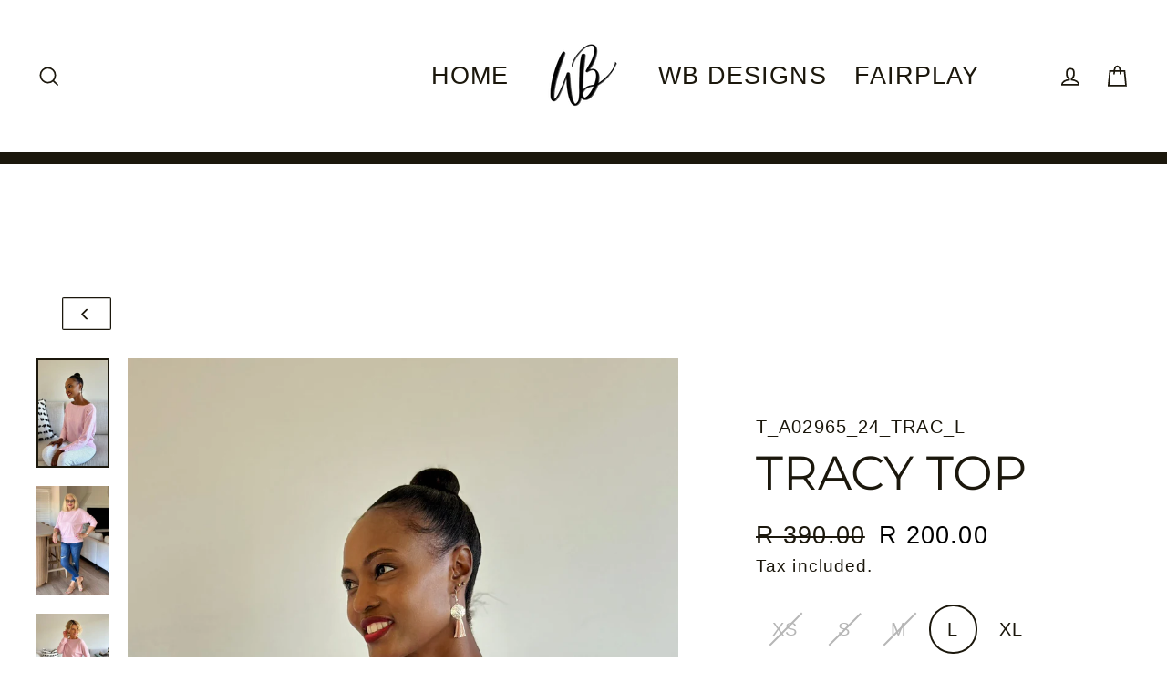

--- FILE ---
content_type: text/html; charset=utf-8
request_url: https://wendybashford.co.za/products/a02965_24_tracy
body_size: 34782
content:
<!doctype html>
<html class="no-js" lang="en" dir="ltr">
<head>
  <meta charset="utf-8">
  <meta http-equiv="X-UA-Compatible" content="IE=edge">
  <meta name="viewport" content="width=device-width,initial-scale=1">
  <meta name="theme-color" content="#1b170c">
  <link rel="canonical" href="https://wendybashford.co.za/products/a02965_24_tracy">
  <link rel="preconnect" href="https://cdn.shopify.com" crossorigin>
  <link rel="preconnect" href="https://fonts.shopifycdn.com" crossorigin>
  <link rel="dns-prefetch" href="https://productreviews.shopifycdn.com">
  <link rel="dns-prefetch" href="https://ajax.googleapis.com">
  <link rel="dns-prefetch" href="https://maps.googleapis.com">
  <link rel="dns-prefetch" href="https://maps.gstatic.com"><link rel="shortcut icon" href="//wendybashford.co.za/cdn/shop/files/WB_Logo_White_32x32.png?v=1701333005" type="image/png" /><title>TRACY Top
&ndash; Wendy Bashford Designs
</title>
<meta name="description" content="The TRACY top features a boat-neckline and batwing sleeve, which allows the top to be worn in a variety of different styles. The top sits below the hips but can be pulled higher. Fabric is in a soft baby pink colour."><meta property="og:site_name" content="Wendy Bashford Designs">
  <meta property="og:url" content="https://wendybashford.co.za/products/a02965_24_tracy">
  <meta property="og:title" content="TRACY Top">
  <meta property="og:type" content="product">
  <meta property="og:description" content="The TRACY top features a boat-neckline and batwing sleeve, which allows the top to be worn in a variety of different styles. The top sits below the hips but can be pulled higher. Fabric is in a soft baby pink colour."><meta property="og:image" content="http://wendybashford.co.za/cdn/shop/files/TRACY-TOP-WBDS-T_A02965_24_TRAC_XS-5_e135bded-f86b-4ba6-b293-a372d1112149_1200x1200.webp?v=1720710444"><meta property="og:image" content="http://wendybashford.co.za/cdn/shop/files/TRACY-TOP-WBDS-T_A02965_24_TRAC_XS-3_722f6d57-e8d7-47d7-af96-389093736e3e_1200x1200.webp?v=1720710433"><meta property="og:image" content="http://wendybashford.co.za/cdn/shop/files/TRACY-TOP-WBDS-T_A02965_24_TRAC_XS_4f9d503c-5d11-4dad-95f4-805204cb068f_1200x1200.webp?v=1720710420">
  <meta property="og:image:secure_url" content="https://wendybashford.co.za/cdn/shop/files/TRACY-TOP-WBDS-T_A02965_24_TRAC_XS-5_e135bded-f86b-4ba6-b293-a372d1112149_1200x1200.webp?v=1720710444"><meta property="og:image:secure_url" content="https://wendybashford.co.za/cdn/shop/files/TRACY-TOP-WBDS-T_A02965_24_TRAC_XS-3_722f6d57-e8d7-47d7-af96-389093736e3e_1200x1200.webp?v=1720710433"><meta property="og:image:secure_url" content="https://wendybashford.co.za/cdn/shop/files/TRACY-TOP-WBDS-T_A02965_24_TRAC_XS_4f9d503c-5d11-4dad-95f4-805204cb068f_1200x1200.webp?v=1720710420">
  <meta name="twitter:site" content="@">
  <meta name="twitter:card" content="summary_large_image">
  <meta name="twitter:title" content="TRACY Top">
  <meta name="twitter:description" content="The TRACY top features a boat-neckline and batwing sleeve, which allows the top to be worn in a variety of different styles. The top sits below the hips but can be pulled higher. Fabric is in a soft baby pink colour.">
<script>window.performance && window.performance.mark && window.performance.mark('shopify.content_for_header.start');</script><meta name="google-site-verification" content="zk3ck9AF-U1F4fFdSzH5kCrdlHWz07i9hLaZex4MqmQ">
<meta name="facebook-domain-verification" content="pq6f9n6af79ln56skrztcio5jnkfv2">
<meta id="shopify-digital-wallet" name="shopify-digital-wallet" content="/16308723/digital_wallets/dialog">
<link rel="alternate" type="application/json+oembed" href="https://wendybashford.co.za/products/a02965_24_tracy.oembed">
<script async="async" src="/checkouts/internal/preloads.js?locale=en-ZA"></script>
<script id="shopify-features" type="application/json">{"accessToken":"8fbcb77c2d7a7ec187feb32b2c7894de","betas":["rich-media-storefront-analytics"],"domain":"wendybashford.co.za","predictiveSearch":true,"shopId":16308723,"locale":"en"}</script>
<script>var Shopify = Shopify || {};
Shopify.shop = "wendy-bashford.myshopify.com";
Shopify.locale = "en";
Shopify.currency = {"active":"ZAR","rate":"1.0"};
Shopify.country = "ZA";
Shopify.theme = {"name":"WBD \/ FAIRPLAY  - Sale Changes","id":150514270461,"schema_name":"Streamline","schema_version":"6.5.2","theme_store_id":872,"role":"main"};
Shopify.theme.handle = "null";
Shopify.theme.style = {"id":null,"handle":null};
Shopify.cdnHost = "wendybashford.co.za/cdn";
Shopify.routes = Shopify.routes || {};
Shopify.routes.root = "/";</script>
<script type="module">!function(o){(o.Shopify=o.Shopify||{}).modules=!0}(window);</script>
<script>!function(o){function n(){var o=[];function n(){o.push(Array.prototype.slice.apply(arguments))}return n.q=o,n}var t=o.Shopify=o.Shopify||{};t.loadFeatures=n(),t.autoloadFeatures=n()}(window);</script>
<script id="shop-js-analytics" type="application/json">{"pageType":"product"}</script>
<script defer="defer" async type="module" src="//wendybashford.co.za/cdn/shopifycloud/shop-js/modules/v2/client.init-shop-cart-sync_IZsNAliE.en.esm.js"></script>
<script defer="defer" async type="module" src="//wendybashford.co.za/cdn/shopifycloud/shop-js/modules/v2/chunk.common_0OUaOowp.esm.js"></script>
<script type="module">
  await import("//wendybashford.co.za/cdn/shopifycloud/shop-js/modules/v2/client.init-shop-cart-sync_IZsNAliE.en.esm.js");
await import("//wendybashford.co.za/cdn/shopifycloud/shop-js/modules/v2/chunk.common_0OUaOowp.esm.js");

  window.Shopify.SignInWithShop?.initShopCartSync?.({"fedCMEnabled":true,"windoidEnabled":true});

</script>
<script id="__st">var __st={"a":16308723,"offset":7200,"reqid":"ea62c5f3-63f5-468b-82b5-22ab1aaeabc6-1768505154","pageurl":"wendybashford.co.za\/products\/a02965_24_tracy","u":"c1b63220141c","p":"product","rtyp":"product","rid":8444356657405};</script>
<script>window.ShopifyPaypalV4VisibilityTracking = true;</script>
<script id="captcha-bootstrap">!function(){'use strict';const t='contact',e='account',n='new_comment',o=[[t,t],['blogs',n],['comments',n],[t,'customer']],c=[[e,'customer_login'],[e,'guest_login'],[e,'recover_customer_password'],[e,'create_customer']],r=t=>t.map((([t,e])=>`form[action*='/${t}']:not([data-nocaptcha='true']) input[name='form_type'][value='${e}']`)).join(','),a=t=>()=>t?[...document.querySelectorAll(t)].map((t=>t.form)):[];function s(){const t=[...o],e=r(t);return a(e)}const i='password',u='form_key',d=['recaptcha-v3-token','g-recaptcha-response','h-captcha-response',i],f=()=>{try{return window.sessionStorage}catch{return}},m='__shopify_v',_=t=>t.elements[u];function p(t,e,n=!1){try{const o=window.sessionStorage,c=JSON.parse(o.getItem(e)),{data:r}=function(t){const{data:e,action:n}=t;return t[m]||n?{data:e,action:n}:{data:t,action:n}}(c);for(const[e,n]of Object.entries(r))t.elements[e]&&(t.elements[e].value=n);n&&o.removeItem(e)}catch(o){console.error('form repopulation failed',{error:o})}}const l='form_type',E='cptcha';function T(t){t.dataset[E]=!0}const w=window,h=w.document,L='Shopify',v='ce_forms',y='captcha';let A=!1;((t,e)=>{const n=(g='f06e6c50-85a8-45c8-87d0-21a2b65856fe',I='https://cdn.shopify.com/shopifycloud/storefront-forms-hcaptcha/ce_storefront_forms_captcha_hcaptcha.v1.5.2.iife.js',D={infoText:'Protected by hCaptcha',privacyText:'Privacy',termsText:'Terms'},(t,e,n)=>{const o=w[L][v],c=o.bindForm;if(c)return c(t,g,e,D).then(n);var r;o.q.push([[t,g,e,D],n]),r=I,A||(h.body.append(Object.assign(h.createElement('script'),{id:'captcha-provider',async:!0,src:r})),A=!0)});var g,I,D;w[L]=w[L]||{},w[L][v]=w[L][v]||{},w[L][v].q=[],w[L][y]=w[L][y]||{},w[L][y].protect=function(t,e){n(t,void 0,e),T(t)},Object.freeze(w[L][y]),function(t,e,n,w,h,L){const[v,y,A,g]=function(t,e,n){const i=e?o:[],u=t?c:[],d=[...i,...u],f=r(d),m=r(i),_=r(d.filter((([t,e])=>n.includes(e))));return[a(f),a(m),a(_),s()]}(w,h,L),I=t=>{const e=t.target;return e instanceof HTMLFormElement?e:e&&e.form},D=t=>v().includes(t);t.addEventListener('submit',(t=>{const e=I(t);if(!e)return;const n=D(e)&&!e.dataset.hcaptchaBound&&!e.dataset.recaptchaBound,o=_(e),c=g().includes(e)&&(!o||!o.value);(n||c)&&t.preventDefault(),c&&!n&&(function(t){try{if(!f())return;!function(t){const e=f();if(!e)return;const n=_(t);if(!n)return;const o=n.value;o&&e.removeItem(o)}(t);const e=Array.from(Array(32),(()=>Math.random().toString(36)[2])).join('');!function(t,e){_(t)||t.append(Object.assign(document.createElement('input'),{type:'hidden',name:u})),t.elements[u].value=e}(t,e),function(t,e){const n=f();if(!n)return;const o=[...t.querySelectorAll(`input[type='${i}']`)].map((({name:t})=>t)),c=[...d,...o],r={};for(const[a,s]of new FormData(t).entries())c.includes(a)||(r[a]=s);n.setItem(e,JSON.stringify({[m]:1,action:t.action,data:r}))}(t,e)}catch(e){console.error('failed to persist form',e)}}(e),e.submit())}));const S=(t,e)=>{t&&!t.dataset[E]&&(n(t,e.some((e=>e===t))),T(t))};for(const o of['focusin','change'])t.addEventListener(o,(t=>{const e=I(t);D(e)&&S(e,y())}));const B=e.get('form_key'),M=e.get(l),P=B&&M;t.addEventListener('DOMContentLoaded',(()=>{const t=y();if(P)for(const e of t)e.elements[l].value===M&&p(e,B);[...new Set([...A(),...v().filter((t=>'true'===t.dataset.shopifyCaptcha))])].forEach((e=>S(e,t)))}))}(h,new URLSearchParams(w.location.search),n,t,e,['guest_login'])})(!0,!0)}();</script>
<script integrity="sha256-4kQ18oKyAcykRKYeNunJcIwy7WH5gtpwJnB7kiuLZ1E=" data-source-attribution="shopify.loadfeatures" defer="defer" src="//wendybashford.co.za/cdn/shopifycloud/storefront/assets/storefront/load_feature-a0a9edcb.js" crossorigin="anonymous"></script>
<script data-source-attribution="shopify.dynamic_checkout.dynamic.init">var Shopify=Shopify||{};Shopify.PaymentButton=Shopify.PaymentButton||{isStorefrontPortableWallets:!0,init:function(){window.Shopify.PaymentButton.init=function(){};var t=document.createElement("script");t.src="https://wendybashford.co.za/cdn/shopifycloud/portable-wallets/latest/portable-wallets.en.js",t.type="module",document.head.appendChild(t)}};
</script>
<script data-source-attribution="shopify.dynamic_checkout.buyer_consent">
  function portableWalletsHideBuyerConsent(e){var t=document.getElementById("shopify-buyer-consent"),n=document.getElementById("shopify-subscription-policy-button");t&&n&&(t.classList.add("hidden"),t.setAttribute("aria-hidden","true"),n.removeEventListener("click",e))}function portableWalletsShowBuyerConsent(e){var t=document.getElementById("shopify-buyer-consent"),n=document.getElementById("shopify-subscription-policy-button");t&&n&&(t.classList.remove("hidden"),t.removeAttribute("aria-hidden"),n.addEventListener("click",e))}window.Shopify?.PaymentButton&&(window.Shopify.PaymentButton.hideBuyerConsent=portableWalletsHideBuyerConsent,window.Shopify.PaymentButton.showBuyerConsent=portableWalletsShowBuyerConsent);
</script>
<script>
  function portableWalletsCleanup(e){e&&e.src&&console.error("Failed to load portable wallets script "+e.src);var t=document.querySelectorAll("shopify-accelerated-checkout .shopify-payment-button__skeleton, shopify-accelerated-checkout-cart .wallet-cart-button__skeleton"),e=document.getElementById("shopify-buyer-consent");for(let e=0;e<t.length;e++)t[e].remove();e&&e.remove()}function portableWalletsNotLoadedAsModule(e){e instanceof ErrorEvent&&"string"==typeof e.message&&e.message.includes("import.meta")&&"string"==typeof e.filename&&e.filename.includes("portable-wallets")&&(window.removeEventListener("error",portableWalletsNotLoadedAsModule),window.Shopify.PaymentButton.failedToLoad=e,"loading"===document.readyState?document.addEventListener("DOMContentLoaded",window.Shopify.PaymentButton.init):window.Shopify.PaymentButton.init())}window.addEventListener("error",portableWalletsNotLoadedAsModule);
</script>

<script type="module" src="https://wendybashford.co.za/cdn/shopifycloud/portable-wallets/latest/portable-wallets.en.js" onError="portableWalletsCleanup(this)" crossorigin="anonymous"></script>
<script nomodule>
  document.addEventListener("DOMContentLoaded", portableWalletsCleanup);
</script>

<link id="shopify-accelerated-checkout-styles" rel="stylesheet" media="screen" href="https://wendybashford.co.za/cdn/shopifycloud/portable-wallets/latest/accelerated-checkout-backwards-compat.css" crossorigin="anonymous">
<style id="shopify-accelerated-checkout-cart">
        #shopify-buyer-consent {
  margin-top: 1em;
  display: inline-block;
  width: 100%;
}

#shopify-buyer-consent.hidden {
  display: none;
}

#shopify-subscription-policy-button {
  background: none;
  border: none;
  padding: 0;
  text-decoration: underline;
  font-size: inherit;
  cursor: pointer;
}

#shopify-subscription-policy-button::before {
  box-shadow: none;
}

      </style>

<script>window.performance && window.performance.mark && window.performance.mark('shopify.content_for_header.end');</script>

  <script>
    var theme = {
      stylesheet: "//wendybashford.co.za/cdn/shop/t/40/assets/theme.css?v=117217758602096022401744963734",
      template: "product.sale",
      routes: {
        home: "/",
        cart: "/cart.js",
        cartPage: "/cart",
        cartAdd: "/cart/add.js",
        cartChange: "/cart/change.js",
        predictiveSearch: "/search/suggest"
      },
      strings: {
        addToCart: "Add to cart",
        soldOut: "Sold Out",
        unavailable: "Unavailable",
        regularPrice: "Regular price",
        salePrice: "Sale price",
        inStockLabel: "In stock, ready to ship",
        oneStockLabel: "Low stock - [count] item left",
        otherStockLabel: "Low stock - [count] items left",
        willNotShipUntil: "Ready to ship [date]",
        willBeInStockAfter: "Back in stock [date]",
        waitingForStock: "Backordered, shipping soon",
        cartItems: "[count] items",
        cartConfirmDelete: "Are you sure you want to remove this item?",
        cartTermsConfirmation: "You must agree with the terms and conditions of sales to check out",
        maxQuantity: "You can only have [quantity] of [title] in your cart."
      },
      settings: {
        cartType: "drawer",
        isCustomerTemplate: false,
        moneyFormat: "\u003cspan class=money\u003eR {{amount}}\u003c\/span\u003e",
        quickView: false,
        hoverProductGrid: false,
        themeName: 'Streamline',
        themeVersion: "6.5.2",
        predictiveSearchType: "product,article,page",
      }
    };

    document.documentElement.className = document.documentElement.className.replace('no-js', 'js');
  </script><style data-shopify>:root {
    --typeHeaderPrimary: Montserrat;
    --typeHeaderFallback: sans-serif;
    --typeHeaderSize: 52px;
    --typeHeaderStyle: normal;
    --typeHeaderWeight: 400;
    --typeHeaderLineHeight: 1.1;
    --typeHeaderSpacing: 0.0em;

    --typeBasePrimary:"system_ui";
    --typeBaseFallback:-apple-system, 'Segoe UI', Roboto, 'Helvetica Neue', 'Noto Sans', 'Liberation Sans', Arial, sans-serif, 'Apple Color Emoji', 'Segoe UI Emoji', 'Segoe UI Symbol', 'Noto Color Emoji';
    --typeBaseSize: 22px;
    --typeBaseWeight: 400;
    --typeBaseStyle: normal;
    --typeBaseSpacing: 0.05em;
    --typeBaseLineHeight: 1.5;

    
      --buttonRadius: 3px;
    

    --iconWeight: 4px;
    --iconLinecaps: miter;
  }

  

  .hero {
    background-image: linear-gradient(100deg, #1b170c 40%, #493e20 63%, #1b170c 79%);
  }

  .placeholder-content,
  .image-wrap,
  .skrim__link,
  .pswp__img--placeholder {
    background-image: linear-gradient(100deg, #ffffff 40%, #f7f7f7 63%, #ffffff 79%);
  }</style><style>
  @font-face {
  font-family: Montserrat;
  font-weight: 400;
  font-style: normal;
  font-display: swap;
  src: url("//wendybashford.co.za/cdn/fonts/montserrat/montserrat_n4.81949fa0ac9fd2021e16436151e8eaa539321637.woff2") format("woff2"),
       url("//wendybashford.co.za/cdn/fonts/montserrat/montserrat_n4.a6c632ca7b62da89c3594789ba828388aac693fe.woff") format("woff");
}

  

  
  
  

  body,
  input,
  textarea,
  button,
  select {
    -webkit-font-smoothing: antialiased;
    -webkit-text-size-adjust: 100%;
    text-rendering: optimizeSpeed;
    font-family: var(--typeBasePrimary), var(--typeBaseFallback);
    font-size: calc(var(--typeBaseSize) * 0.85);
    font-weight: var(--typeBaseWeight);
    font-style: var(--typeBaseStyle);
    letter-spacing: var(--typeBaseSpacing);
    line-height: var(--typeBaseLineHeight);
  }

  @media only screen and (min-width: 769px) {
    body,
    input,
    textarea,
    button,
    select {
      font-size: var(--typeBaseSize);
    }
  }

  .page-container,
  .overscroll-loader {
    display: none;
  }

  h1, .h1,
  h3, .h3,
  h4, .h4,
  h5, .h5,
  h6, .h6,
  .section-header__title {
    font-family: var(--typeHeaderPrimary), var(--typeHeaderFallback);
    font-weight: var(--typeHeaderWeight);
    font-style: normal;
    letter-spacing: var(--typeHeaderSpacing);
    line-height: var(--typeHeaderLineHeight);
    word-break: break-word;

    
      text-transform: uppercase;
    
  }

  h2, .h2 {
    font-family: var(--typeBasePrimary), var(--typeBaseFallback);
    font-weight: var(--typeBaseWeight);
    letter-spacing: var(--typeBaseSpacing);
    line-height: var(--typeBaseLineHeight);
  }

  
  @keyframes pulse-fade {
    0% {
      opacity: 0;
    }
    50% {
      opacity: 1;
    }
    100% {
      opacity: 0;
    }
  }

  .splash-screen {
    box-sizing: border-box;
    display: flex;
    position: fixed;
    left: 0;
    top: 0;
    right: 0;
    bottom: 0;
    align-items: center;
    justify-content: center;
    z-index: 10001;
    background-color: #ffffff;
  }

  .splash-screen__loader {
    max-width: 130px;
  }

  @media only screen and (min-width: 769px) {
    .splash-screen__loader {
      max-width: 250px;
    }
  }

  .splash-screen img {
    display: block;
    max-width: 100%;
    border: 0 none;
    height: auto;
    animation: pulse-fade 0.4s infinite linear;
  }

  .loader-text {
    letter-spacing: 0.2em;
    font-size: 1.5em;
    text-transform: uppercase;
    animation: pulse-fade 0.4s infinite linear;
  }

  .loader-logo {
    display: none;
    position: fixed;
    left: 0;
    top: 0;
    right: 0;
    bottom: 0;
    align-items: center;
    justify-content: center;
    background-color: #ffffff;
    z-index: 6000;
  }

  .loader-logo__img {
    display: block;
  }

  .transition-body {
    opacity: 0;
  }

  .btn--loading span:after {
    content: "Loading";
  }
</style>
<link href="//wendybashford.co.za/cdn/shop/t/40/assets/theme.css?v=117217758602096022401744963734" rel="stylesheet" type="text/css" media="all" />
<script src="//wendybashford.co.za/cdn/shop/t/40/assets/vendor-v6.js" defer="defer"></script>
  <script src="//wendybashford.co.za/cdn/shop/t/40/assets/theme.js?v=73629054789596625931744888054" defer="defer"></script>



<script>
  document.addEventListener("DOMContentLoaded", function(event) {
    const style = document.getElementById('wsg-custom-style');
    if (typeof window.isWsgCustomer != "undefined" && isWsgCustomer) {
      style.innerHTML = `
        ${style.innerHTML} 
        /* A friend of hideWsg - this will _show_ only for wsg customers. Add class to an element to use */
        .showWsg {
          display: unset;
        }
        /* wholesale only CSS */
        .additional-checkout-buttons, .shopify-payment-button {
          display: none !important;
        }
        .wsg-proxy-container select {
          background-color: 
          ${
        document.querySelector('input').style.backgroundColor
          ? document.querySelector('input').style.backgroundColor
          : 'white'
        } !important;
        }
      `;
    } else {
      style.innerHTML = `
        ${style.innerHTML}
        /* Add CSS rules here for NOT wsg customers - great to hide elements from retail when we can't access the code driving the element */
        
      `;
    }

    if (typeof window.embedButtonBg !== undefined && typeof window.embedButtonText !== undefined && window.embedButtonBg !== window.embedButtonText) {
      style.innerHTML = `
        ${style.innerHTML}
        .wsg-button-fix {
          background: ${embedButtonBg} !important;
          border-color: ${embedButtonBg} !important;
          color: ${embedButtonText} !important;
        }
      `;
    }

    // =========================
    //         CUSTOM JS
    // ==========================
    if (document.querySelector(".wsg-proxy-container")) {
      initNodeObserver(wsgCustomJs);
    }
  })

  function wsgCustomJs() {

    // update button classes
    const button = document.querySelectorAll(".wsg-button-fix");
    let buttonClass = "xxButtonClassesHerexx";
    buttonClass = buttonClass.split(" ");
    for (let i = 0; i < button.length; i++) {
      button[i].classList.add(... buttonClass);
    }

    // wsgCustomJs window placeholder
    // update secondary btn color on proxy cart
    if (document.getElementById("wsg-checkout-one")) {
      const checkoutButton = document.getElementById("wsg-checkout-one");
      let wsgBtnColor = window.getComputedStyle(checkoutButton).backgroundColor;
      let wsgBtnBackground = "none";
      let wsgBtnBorder = "thin solid " + wsgBtnColor;
      let wsgBtnPadding = window.getComputedStyle(checkoutButton).padding;
      let spofBtn = document.querySelectorAll(".spof-btn");
      for (let i = 0; i < spofBtn.length; i++) {
        spofBtn[i].style.background = wsgBtnBackground;
        spofBtn[i].style.color = wsgBtnColor;
        spofBtn[i].style.border = wsgBtnBorder;
        spofBtn[i].style.padding = wsgBtnPadding;
      }
    }

    // update Quick Order Form label
    if (typeof window.embedSPOFLabel != "undefined" && embedSPOFLabel) {
      document.querySelectorAll(".spof-btn").forEach(function(spofBtn) {
        spofBtn.removeAttribute("data-translation-selector");
        spofBtn.innerHTML = embedSPOFLabel;
      });
    }
  }

  function initNodeObserver(onChangeNodeCallback) {

    // Select the node that will be observed for mutations
    const targetNode = document.querySelector(".wsg-proxy-container");

    // Options for the observer (which mutations to observe)
    const config = {
      attributes: true,
      childList: true,
      subtree: true
    };

    // Callback function to execute when mutations are observed
    const callback = function(mutationsList, observer) {
      for (const mutation of mutationsList) {
        if (mutation.type === 'childList') {
          onChangeNodeCallback();
          observer.disconnect();
        }
      }
    };

    // Create an observer instance linked to the callback function
    const observer = new MutationObserver(callback);

    // Start observing the target node for configured mutations
    observer.observe(targetNode, config);
  }
</script>


<style id="wsg-custom-style">
  /* A friend of hideWsg - this will _show_ only for wsg customers. Add class to an element to use */
  .showWsg {
    display: none;
  }
  /* Signup/login */
  #wsg-signup select,
  #wsg-signup input,
  #wsg-signup textarea {
    height: 46px;
    border: thin solid #d1d1d1;
    padding: 6px 10px;
  }
  #wsg-signup textarea {
    min-height: 100px;
  }
  .wsg-login-input {
    height: 46px;
    border: thin solid #d1d1d1;
    padding: 6px 10px;
  }
  #wsg-signup select {
  }
/*   Quick Order Form */
  .wsg-table td {
    border: none;
    min-width: 150px;
  }
  .wsg-table tr {
    border-bottom: thin solid #d1d1d1; 
    border-left: none;
  }
  .wsg-table input[type="number"] {
    border: thin solid #d1d1d1;
    padding: 5px 15px;
    min-height: 42px;
  }
  #wsg-spof-link a {
    text-decoration: inherit;
    color: inherit;
  }
  .wsg-proxy-container {
    margin-top: 0% !important;
  }
  @media screen and (max-width:768px){
    .wsg-proxy-container .wsg-table input[type="number"] {
        max-width: 80%; 
    }
    .wsg-center img {
      width: 50px !important;
    }
    .wsg-variant-price-area {
      min-width: 70px !important;
    }
  }
  /* Submit button */
  #wsg-cart-update{
    padding: 8px 10px;
    min-height: 45px;
    max-width: 100% !important;
  }
  .wsg-table {
    background: inherit !important;
  }
  .wsg-spof-container-main {
    background: inherit !important;
  }
  /* General fixes */
  .wsg-hide-prices {
    opacity: 0;
  }
  .wsg-ws-only .button {
    margin: 0;
  }
</style>
<!-- BEGIN app block: shopify://apps/wholesale-gorilla/blocks/wsg-header/c48d0487-dff9-41a4-94c8-ec6173fe8b8d -->

   
  















  <!-- check for wsg customer - this now downcases to compare so we are no longer concerned about case matching in tags -->


      
      
      
      
      
      <!-- ajax data -->
      
        
          
        
      
      <script>
        console.log("Wsg-header release 5.22.24")
        // here we need to check if we on a previw theme and set the shop config from the metafield
        
const wsgShopConfigMetafields = {
            
          
            
          
            
          
            
              shopConfig : {"btnClasses":"","hideDomElements":[".hideWsg",".rc-container"],"wsgPriceSelectors":{"productPrice":[".product__price",".product-single__prices"],"collectionPrices":[".grid-product__price"]},"autoInstall":false,"wsgAjax":false,"wsgMultiAjax":false,"wsgAjaxSettings":{"price":".cart__price .money","linePrice":"","subtotal":".cart__item-sub .money","checkoutBtn":".cart__checkout"},"wsgSwatch":"","wsgAccountPageSelector":".section-header","wsgVolumeTable":".add-to-cart","excludedSections":[],"productSelectors":[".grid-product"],"wsgQVSelector":[],"fileList":[],"wsgVersion":6,"themeId":150514270461,"installing":false},
            
          
            
              shopConfig137078178045 : {"btnClasses":"","hideDomElements":[".hideWsg",".rc-container"],"wsgPriceSelectors":{"productPrice":[".product__price",".product-single__prices"],"collectionPrices":[".grid-product__price"]},"autoInstall":true,"wsgAjax":false,"wsgMultiAjax":false,"wsgAjaxSettings":{"price":".cart__item-price","linePrice":"","subtotal":"[data-cart-subtotal]","checkoutBtn":".cart__checkout"},"wsgSwatch":"","wsgAccountPageSelector":".section-header","wsgVolumeTable":".add-to-cart","excludedSections":[],"productSelectors":[".grid__item"],"wsgQVSelector":[],"fileList":["layout/theme.liquid"],"wsgVersion":6},
            
          
            
              shopConfig138388242685 : {"btnClasses":"","hideDomElements":[".hideWsg",".rc-container","product-recommendations"],"wsgPriceSelectors":{"productPrice":[".product-single__meta .product__price",".product-single__prices"],"collectionPrices":[".grid-product__price"]},"autoInstall":false,"wsgAjax":false,"wsgMultiAjax":false,"wsgAjaxSettings":{"price":".cart__item-price","linePrice":"","subtotal":"[data-cart-subtotal]","checkoutBtn":".cart__checkout"},"wsgSwatch":"","wsgAccountPageSelector":".section-header","wsgVolumeTable":".add-to-cart","excludedSections":[],"productSelectors":[".grid--uniform > .grid-product","ul[role='listbox'] > li"],"wsgQVSelector":[],"fileList":[],"wsgVersion":6,"themeId":138388242685},
            
          
            
              shopConfig140651364605 : {"btnClasses":"","hideDomElements":[".hideWsg",".rc-container","product-recommendations"],"wsgPriceSelectors":{"productPrice":[".product-single__meta .product__price"],"collectionPrices":[".grid-product__price",".product-section.is-modal .product__price"]},"autoInstall":false,"wsgAjax":false,"wsgMultiAjax":false,"wsgAjaxSettings":{"price":".cart__item-price","linePrice":"","subtotal":"[data-cart-subtotal]","checkoutBtn":".cart__checkout"},"wsgSwatch":"","wsgAccountPageSelector":".section-header","wsgVolumeTable":".add-to-cart","excludedSections":[],"productSelectors":[".grid--uniform > .grid-product",".hotspots__content","ul[role='listbox'] > li"],"wsgQVSelector":[".screen-layer"],"fileList":[],"wsgVersion":6,"themeId":140651364605},
            
          
            
              shopConfig143868199165 : {"btnClasses":"","hideDomElements":[".hideWsg",".rc-container","product-recommendations"],"wsgPriceSelectors":{"productPrice":[".product__price",".product-single__prices"],"collectionPrices":[".grid-product__price",".product__price"]},"autoInstall":false,"wsgAjax":false,"wsgMultiAjax":false,"wsgAjaxSettings":{"price":".cart__price .money","linePrice":"","subtotal":".cart__footer .money","checkoutBtn":".cart__checkout"},"wsgSwatch":"","wsgAccountPageSelector":".section-header","wsgVolumeTable":".add-to-cart","excludedSections":[],"productSelectors":[".grid--uniform > .grid__item","ul[role='listbox'] > li[role='option']",".product-section.is-modal"],"wsgQVSelector":[""],"fileList":[],"wsgVersion":6,"themeId":143868199165,"installing":false},
            
          
            
              shopConfig145064919293 : {"btnClasses":"","hideDomElements":[".hideWsg",".rc-container"],"wsgPriceSelectors":{"productPrice":[".product__price",".product-single__prices"],"collectionPrices":[".grid-product__price"]},"autoInstall":false,"wsgAjax":false,"wsgMultiAjax":false,"wsgAjaxSettings":{"price":".cart__item-price","linePrice":"","subtotal":"[data-cart-subtotal]","checkoutBtn":".cart__checkout"},"wsgSwatch":"","wsgAccountPageSelector":".section-header","wsgVolumeTable":".add-to-cart","excludedSections":[],"productSelectors":[".grid__item"],"wsgQVSelector":[],"fileList":[],"wsgVersion":6,"themeId":145064919293,"installing":false},
            
          
            
              shopConfig145423630589 : {"btnClasses":"","hideDomElements":[".hideWsg",".rc-container"],"wsgPriceSelectors":{"productPrice":[".product__price",".product-single__prices"],"collectionPrices":[".grid-product__price"]},"autoInstall":false,"wsgAjax":false,"wsgMultiAjax":false,"wsgAjaxSettings":{"price":".cart__price .money","linePrice":"","subtotal":".cart__item-sub .money","checkoutBtn":".cart__checkout"},"wsgSwatch":"","wsgAccountPageSelector":".section-header","wsgVolumeTable":".add-to-cart","excludedSections":[],"productSelectors":[".grid-product"],"wsgQVSelector":[],"fileList":[],"wsgVersion":6,"themeId":145423630589,"installing":false},
            
          
            
              shopConfig150514270461 : {"btnClasses":"","hideDomElements":[".hideWsg",".rc-container"],"wsgPriceSelectors":{"productPrice":[".product__price",".product-single__prices"],"collectionPrices":[".grid-product__price"]},"autoInstall":false,"wsgAjax":false,"wsgMultiAjax":false,"wsgAjaxSettings":{"price":".cart__price .money","linePrice":"","subtotal":".cart__item-sub .money","checkoutBtn":".cart__checkout"},"wsgSwatch":"","wsgAccountPageSelector":".section-header","wsgVolumeTable":".add-to-cart","excludedSections":[],"productSelectors":[".grid-product"],"wsgQVSelector":[],"fileList":[],"wsgVersion":6,"themeId":150514270461,"installing":false},
            
          
}
        let wsgShopConfig = {"btnClasses":"","hideDomElements":[".hideWsg",".rc-container"],"wsgPriceSelectors":{"productPrice":[".product__price",".product-single__prices"],"collectionPrices":[".grid-product__price"]},"autoInstall":false,"wsgAjax":false,"wsgMultiAjax":false,"wsgAjaxSettings":{"price":".cart__price .money","linePrice":"","subtotal":".cart__item-sub .money","checkoutBtn":".cart__checkout"},"wsgSwatch":"","wsgAccountPageSelector":".section-header","wsgVolumeTable":".add-to-cart","excludedSections":[],"productSelectors":[".grid-product"],"wsgQVSelector":[],"fileList":[],"wsgVersion":6,"themeId":150514270461,"installing":false};
        if (window.Shopify.theme.role !== 'main') {
          const wsgShopConfigUnpublishedTheme = wsgShopConfigMetafields[`shopConfig${window.Shopify.theme.id}`];
          if (wsgShopConfigUnpublishedTheme) {
            wsgShopConfig = wsgShopConfigUnpublishedTheme;
          }
        }
        // ==========================================
        //      Set global liquid variables
        // ==========================================
        // general variables 1220
        var wsgVersion = 6.0;
        var wsgActive = true;
        // the permanent domain of the shop
        var shopPermanentDomain = 'wendy-bashford.myshopify.com';
        const wsgShopOrigin = 'https://wendybashford.co.za';
        const wsgThemeTemplate = 'product.sale';
        //customer
        var isWsgCustomer = 
          false
        ;
        var wsgCustomerTags = null
        var wsgCustomerId = null
        // execution variables
        var wsgRunCollection;
        var wsgCollectionObserver;
        var wsgRunProduct;
        var wsgRunAccount;
        var wsgRunCart;
        var wsgRunSinglePage;
        var wsgRunSignup;
        var wsgRunSignupV2;
        var runProxy;
        // wsgData
        var wsgData = {"hostedStore":{"branding":{"isShowLogo":true,"shopName":"Wendy Bashford Designs"},"accountPage":{"title":"My Account"},"cartPage":{"description":"","title":"Your Cart"},"catalogPage":{"collections":[],"hideSoldOut":false,"imageAspectRatio":"adaptToImage","numberOfColumns":4,"productsPerPage":12},"spofPage":{"description":"","title":"Quick Order Form"},"colorSettings":{"background":"#FFFFFF","primaryColor":"#000000","secondaryColor":"#FFFFFF","textColor":"#000000"},"footer":{"privacyPolicy":false,"termsOfService":false},"bannerText":"You are logged in to your wholesale account"},"translations":{"custom":false,"enable":true,"language":"english","translateBasedOnMarket":true},"shop_preferences":{"cart":{"note":{"isRequired":false,"description":"<p><br></p>"},"poNumber":{"isRequired":false,"isShow":false},"termsAndConditions":{"isEnable":false,"text":""}},"exclusionsAndLocksSettings":{},"transitions":{"showTransitions":false,"installedTransitions":false},"retailPrice":{"enable":true,"strikethrough":false,"lowerOpacity":true,"label":" MSRP"},"checkInventory":true,"showShipPartial":false,"exclusions":[],"autoBackorder":true,"taxRate":-1,"draftNotification":true,"hideExclusions":true,"minOrder":-1,"marketSetting":false,"customWholesaleDiscountLabel":"","taxLabel":"","retailExclusionsStatus":"enabled","includeTaxInPriceRule":false},"page_styles":{"btnClasses":"","proxyMargin":0,"shipMargin":50},"volume_discounts":{"quantity_discounts":{"enabled":false,"products":[],"collections":[]},"settings":{"product_price_table":{},"custom_messages":{"custom_banner":{"banner_default":true,"banner_input":"Spend {{$}}, receive {{%}} off of your order."},"custom_success":{"success_default":true,"success_input":"Congratulations!  You received {{%}} off of your order!"}}},"discounts":[],"enabled":false},"shipping_rates":{"handlingFee":{"type":"flat","amount":-1,"percent":-1,"min":-1,"max":-1,"label":""},"itemReservationOnInternational":{"isReserveInventory":false,"isEnabledCustomReservationTime":false,"reserveInventoryDays":60},"internationalMsg":{"title":"Thank you for your order.","message":"Because you are outside of our home country we will calculate your shipping and send you an invoice shortly."},"localPickup":{"isEnabled":false,"minOrderPrice":0,"fee":-1,"instructions":"","locations":[],"pickupTime":""},"localDelivery":{"isEnabled":false,"minOrderPrice":0},"useShopifyDefault":true,"freeShippingMin":-1,"fixedPercent":-1,"flatRate":-1,"redirectInternational":false,"ignoreAll":false,"ignoreCarrierRates":false,"deliveryTime":"","ignoreShopifyFreeRates":false,"autoApplyLowestRate":true,"isIncludeLocalDeliveryInLowestRate":true,"customShippingRateLabel":"FedEx"},"single_page":{"collapseCollections":true,"linkInCart":true,"menuAction":"exclude","message":"","isHideSPOFbtn":false,"isShowInventoryInfo":true,"isShowSku":true,"spofButtonText":"Quick Order Form"},"net_orders":{"netRedirect":{"title":"Thank you for your order!","message":"","autoEmail":false},"enabled":false,"netTag":"NET","autoPending":false,"defaultPaymentTermsTemplateId":"","netTags":[],"isEnabledCustomReservationTime":false,"isReserveInventory":true,"reserveInventoryDays":60},"customer":{"signup":{"autoInvite":false,"autoTags":[],"taxExempt":true},"accountMessage":"","loginMessage":"Log in to your wholesale account here.","redirectMessage":"Keep an eye on your email. As soon as we verify your account we will send you an email with a link to set up your password and start shopping.","accountPendingTitle":"Account Created!"},"quantity":{"cart":{},"collections":[{"rules":{"min":1,"mult":1,"indivMin":1,"indivMax":2,"indivMult":1},"_id":"5e8c9809768819005d75ef5f","id":159864520750,"name":"BRIT"},{"rules":{"min":1,"max":20,"mult":1,"indivMin":1,"indivMax":2,"indivMult":1},"_id":"608315c90b2d610041b38b3e","id":159453577262,"name":"TRACY"}],"migratedToCurrent":true,"products":[{"rules":{"min":1,"max":7,"mult":1},"variants":{"min":1,"max":2,"mult":1},"_id":"5e8c99eb7fe312005d77822f","id":4459614896174,"name":"CRYSTAL"},{"rules":{"min":1,"max":5,"mult":1},"variants":{"min":1,"max":1,"mult":1},"_id":"5e85fbbdacfbc8005d51d42e","id":4471575019566,"name":"BRIT"},{"rules":{"min":1,"max":10,"mult":1},"variants":{"min":1,"max":2,"mult":1},"_id":"5e8c99a17fe312005d77822e","id":4441347948590,"name":"NATALIE TOP"},{"rules":{"min":1,"max":5,"mult":1},"_id":"608314c4b7419100418ccc2e","id":4463512977454,"name":"SALLY TOP"}]},"activeTags":["AGENT","INTAGENT"],"bulk_discounts":[],"hideDrafts":[],"server_link":"https://calm-coast-69919.herokuapp.com/shop_assets/wsg-index.js","tier":"basic","updateShopAnalyticsJobId":18304,"isPauseShop":false,"installStatus":"complete"}
        var wsgTier = 'basic'
        // AJAX variables
        var wsgRunAjax;
        var wsgAjaxCart;
        // product variables
        var wsgCollectionsList = [{"id":159452692526,"handle":"wb-sale","title":"SALE","updated_at":"2026-01-15T14:02:05+02:00","body_html":"\u003cp\u003e\u003cem\u003e\u003cspan style=\"color: #000000;\"\u003eREGRET - NO RETURNS OR EXCHANGES ON SALE ITEMS!!\u003c\/span\u003e\u003c\/em\u003e\u003c\/p\u003e\n\u003cp\u003e\u003cspan style=\"color: #000000;\"\u003ePLEASE CHECK THE\u003cspan style=\"text-decoration: underline;\"\u003e SIZE CHARTS\u003c\/span\u003e FOR EACH ITEM\u003c\/span\u003e\u003c\/p\u003e","published_at":"2020-02-20T08:56:35+02:00","sort_order":"best-selling","template_suffix":"","disjunctive":false,"rules":[{"column":"tag","relation":"equals","condition":"SALE"},{"column":"variant_inventory","relation":"greater_than","condition":"0"}],"published_scope":"global"},{"id":435030425853,"handle":"wb-top","title":"TOPS","updated_at":"2026-01-15T14:02:05+02:00","body_html":"\u003cp\u003eWe have a range of tops with and without sleeves to suit your shape and style. Most blouses are hip-length to cover the 'bits' but can be left loose or tucked in.\u003c\/p\u003e\n\u003c!----\u003e","published_at":"2024-07-15T18:19:40+02:00","sort_order":"manual","template_suffix":"tops-landing-page","disjunctive":false,"rules":[{"column":"tag","relation":"equals","condition":"TOP"},{"column":"variant_inventory","relation":"greater_than","condition":"0"}],"published_scope":"global","image":{"created_at":"2025-07-21T15:22:09+02:00","alt":"TOPS-Wendy Bashford Designs","width":1365,"height":1365,"src":"\/\/wendybashford.co.za\/cdn\/shop\/collections\/tops.webp?v=1757412103"}},{"id":159453577262,"handle":"wb-tracy","title":"TRACY","updated_at":"2025-12-28T14:02:09+02:00","body_html":"\u003cp\u003e \u003c\/p\u003e\n\u003cp\u003e The Tracy top is a flexible garment and can be worn in many ways.  We have designed it so that the arms are used to convert into a cowl neck halter top; a strapless top ; an off-shoulder and many more. Great for apple-shaped ladies.\u003c\/p\u003e\n\u003cp\u003eThe neckline has been designed in a way that it won't be stretched or altered when wearing it in the various styles. \u003cbr\u003e\u003c\/p\u003e\n\u003cp\u003e\u003cbr\u003e\u003c\/p\u003e","published_at":"2020-02-20T09:03:36+02:00","sort_order":"manual","template_suffix":"","disjunctive":false,"rules":[{"column":"tag","relation":"equals","condition":"TOP"},{"column":"tag","relation":"equals","condition":"TRACY"},{"column":"variant_inventory","relation":"greater_than","condition":"0"}],"published_scope":"global","image":{"created_at":"2024-01-24T09:44:30+02:00","alt":"","width":940,"height":788,"src":"\/\/wendybashford.co.za\/cdn\/shop\/collections\/tracyvendorwendy-bashford-designs.jpg?v=1719395274"}},{"id":416161497341,"handle":"wb-wendy-bashford","title":"WENDY BASHFORD","updated_at":"2026-01-15T14:02:05+02:00","body_html":"","published_at":"2023-11-30T13:01:30+02:00","sort_order":"best-selling","template_suffix":"","disjunctive":false,"rules":[{"column":"vendor","relation":"equals","condition":"WBDS"}],"published_scope":"global","image":{"created_at":"2025-07-21T15:21:48+02:00","alt":"WENDY BASHFORD-Wendy Bashford Designs","width":1080,"height":1080,"src":"\/\/wendybashford.co.za\/cdn\/shop\/collections\/wendy-bashford.png?v=1753104108"}}]
        var wsgProdData = {"id":8444356657405,"title":"TRACY Top","handle":"a02965_24_tracy","description":"\u003cp data-mce-fragment=\"1\"\u003e\u003cspan style=\"font-size: 0.875rem;\"\u003eThe TRACY top features a boat-neckline and batwing sleeve, which allows the top to be worn in a variety of different styles. The top sits below the hips but can be pulled higher.\u003c\/span\u003e\u003c\/p\u003e\n\u003cp data-mce-fragment=\"1\"\u003e\u003cspan style=\"font-size: 0.875rem;\"\u003eFabric is in a soft baby pink colour.\u003c\/span\u003e\u003c\/p\u003e","published_at":"2025-08-28T09:17:57+02:00","created_at":"2024-04-19T10:55:24+02:00","vendor":"WBDS","type":"TOP","tags":["SALE","TOP","TRACY"],"price":20000,"price_min":20000,"price_max":20000,"available":true,"price_varies":false,"compare_at_price":39000,"compare_at_price_min":39000,"compare_at_price_max":39000,"compare_at_price_varies":false,"variants":[{"id":44962699510013,"title":"XS","option1":"XS","option2":null,"option3":null,"sku":"T_A02965_24_TRAC_XS","requires_shipping":true,"taxable":true,"featured_image":null,"available":false,"name":"TRACY Top - XS","public_title":"XS","options":["XS"],"price":20000,"weight":160,"compare_at_price":39000,"inventory_quantity":0,"inventory_management":"shopify","inventory_policy":"deny","barcode":"99510013","requires_selling_plan":false,"selling_plan_allocations":[]},{"id":44962699542781,"title":"S","option1":"S","option2":null,"option3":null,"sku":"T_A02965_24_TRAC_S","requires_shipping":true,"taxable":true,"featured_image":null,"available":false,"name":"TRACY Top - S","public_title":"S","options":["S"],"price":20000,"weight":160,"compare_at_price":39000,"inventory_quantity":0,"inventory_management":"shopify","inventory_policy":"deny","barcode":"99542781","requires_selling_plan":false,"selling_plan_allocations":[]},{"id":44962699575549,"title":"M","option1":"M","option2":null,"option3":null,"sku":"T_A02965_24_TRAC_M","requires_shipping":true,"taxable":true,"featured_image":null,"available":false,"name":"TRACY Top - M","public_title":"M","options":["M"],"price":20000,"weight":160,"compare_at_price":39000,"inventory_quantity":0,"inventory_management":"shopify","inventory_policy":"deny","barcode":"99575549","requires_selling_plan":false,"selling_plan_allocations":[]},{"id":44962699608317,"title":"L","option1":"L","option2":null,"option3":null,"sku":"T_A02965_24_TRAC_L","requires_shipping":true,"taxable":true,"featured_image":null,"available":true,"name":"TRACY Top - L","public_title":"L","options":["L"],"price":20000,"weight":160,"compare_at_price":39000,"inventory_quantity":2,"inventory_management":"shopify","inventory_policy":"deny","barcode":"99608317","requires_selling_plan":false,"selling_plan_allocations":[]},{"id":44962699641085,"title":"XL","option1":"XL","option2":null,"option3":null,"sku":"T_A02965_24_TRAC_XL","requires_shipping":true,"taxable":true,"featured_image":null,"available":true,"name":"TRACY Top - XL","public_title":"XL","options":["XL"],"price":20000,"weight":160,"compare_at_price":39000,"inventory_quantity":3,"inventory_management":"shopify","inventory_policy":"deny","barcode":"99641085","requires_selling_plan":false,"selling_plan_allocations":[]}],"images":["\/\/wendybashford.co.za\/cdn\/shop\/files\/TRACY-TOP-WBDS-T_A02965_24_TRAC_XS-5_e135bded-f86b-4ba6-b293-a372d1112149.webp?v=1720710444","\/\/wendybashford.co.za\/cdn\/shop\/files\/TRACY-TOP-WBDS-T_A02965_24_TRAC_XS-3_722f6d57-e8d7-47d7-af96-389093736e3e.webp?v=1720710433","\/\/wendybashford.co.za\/cdn\/shop\/files\/TRACY-TOP-WBDS-T_A02965_24_TRAC_XS_4f9d503c-5d11-4dad-95f4-805204cb068f.webp?v=1720710420","\/\/wendybashford.co.za\/cdn\/shop\/files\/TRACY-TOP-WBDS-T_A02965_24_TRAC_XS-4_7477edb4-847d-478d-9816-ea09b54b2d3b.webp?v=1720710439","\/\/wendybashford.co.za\/cdn\/shop\/files\/TRACY-TOP-WBDS-T_A02965_24_TRAC_XS-2_1fc7c168-8297-4038-b635-f7c7f8ef45c3.webp?v=1720710426"],"featured_image":"\/\/wendybashford.co.za\/cdn\/shop\/files\/TRACY-TOP-WBDS-T_A02965_24_TRAC_XS-5_e135bded-f86b-4ba6-b293-a372d1112149.webp?v=1720710444","options":["SIZE"],"media":[{"alt":"TRACY-TOP-Wendy Bashford Designs","id":33987722150141,"position":1,"preview_image":{"aspect_ratio":0.667,"height":3909,"width":2606,"src":"\/\/wendybashford.co.za\/cdn\/shop\/files\/TRACY-TOP-WBDS-T_A02965_24_TRAC_XS-5_e135bded-f86b-4ba6-b293-a372d1112149.webp?v=1720710444"},"aspect_ratio":0.667,"height":3909,"media_type":"image","src":"\/\/wendybashford.co.za\/cdn\/shop\/files\/TRACY-TOP-WBDS-T_A02965_24_TRAC_XS-5_e135bded-f86b-4ba6-b293-a372d1112149.webp?v=1720710444","width":2606},{"alt":"TRACY-TOP-Wendy Bashford Designs","id":33987721429245,"position":2,"preview_image":{"aspect_ratio":0.667,"height":3469,"width":2313,"src":"\/\/wendybashford.co.za\/cdn\/shop\/files\/TRACY-TOP-WBDS-T_A02965_24_TRAC_XS-3_722f6d57-e8d7-47d7-af96-389093736e3e.webp?v=1720710433"},"aspect_ratio":0.667,"height":3469,"media_type":"image","src":"\/\/wendybashford.co.za\/cdn\/shop\/files\/TRACY-TOP-WBDS-T_A02965_24_TRAC_XS-3_722f6d57-e8d7-47d7-af96-389093736e3e.webp?v=1720710433","width":2313},{"alt":"TRACY-TOP-Wendy Bashford Designs","id":33987720937725,"position":3,"preview_image":{"aspect_ratio":0.667,"height":3544,"width":2363,"src":"\/\/wendybashford.co.za\/cdn\/shop\/files\/TRACY-TOP-WBDS-T_A02965_24_TRAC_XS_4f9d503c-5d11-4dad-95f4-805204cb068f.webp?v=1720710420"},"aspect_ratio":0.667,"height":3544,"media_type":"image","src":"\/\/wendybashford.co.za\/cdn\/shop\/files\/TRACY-TOP-WBDS-T_A02965_24_TRAC_XS_4f9d503c-5d11-4dad-95f4-805204cb068f.webp?v=1720710420","width":2363},{"alt":"TRACY-TOP-Wendy Bashford Designs","id":33987721920765,"position":4,"preview_image":{"aspect_ratio":0.667,"height":3704,"width":2469,"src":"\/\/wendybashford.co.za\/cdn\/shop\/files\/TRACY-TOP-WBDS-T_A02965_24_TRAC_XS-4_7477edb4-847d-478d-9816-ea09b54b2d3b.webp?v=1720710439"},"aspect_ratio":0.667,"height":3704,"media_type":"image","src":"\/\/wendybashford.co.za\/cdn\/shop\/files\/TRACY-TOP-WBDS-T_A02965_24_TRAC_XS-4_7477edb4-847d-478d-9816-ea09b54b2d3b.webp?v=1720710439","width":2469},{"alt":"TRACY-TOP-Wendy Bashford Designs","id":33987721232637,"position":5,"preview_image":{"aspect_ratio":0.666,"height":3436,"width":2290,"src":"\/\/wendybashford.co.za\/cdn\/shop\/files\/TRACY-TOP-WBDS-T_A02965_24_TRAC_XS-2_1fc7c168-8297-4038-b635-f7c7f8ef45c3.webp?v=1720710426"},"aspect_ratio":0.666,"height":3436,"media_type":"image","src":"\/\/wendybashford.co.za\/cdn\/shop\/files\/TRACY-TOP-WBDS-T_A02965_24_TRAC_XS-2_1fc7c168-8297-4038-b635-f7c7f8ef45c3.webp?v=1720710426","width":2290}],"requires_selling_plan":false,"selling_plan_groups":[],"content":"\u003cp data-mce-fragment=\"1\"\u003e\u003cspan style=\"font-size: 0.875rem;\"\u003eThe TRACY top features a boat-neckline and batwing sleeve, which allows the top to be worn in a variety of different styles. The top sits below the hips but can be pulled higher.\u003c\/span\u003e\u003c\/p\u003e\n\u003cp data-mce-fragment=\"1\"\u003e\u003cspan style=\"font-size: 0.875rem;\"\u003eFabric is in a soft baby pink colour.\u003c\/span\u003e\u003c\/p\u003e"}
        
          var wsgCurrentVariant = 44962699608317;
        
        var wsgCheckRestrictedProd = false;
        // Market and tax variables
        var wsgShopCountryCode = "ZA";
        var wsgShopCountry = "South Africa"
        var wsgCustomerTaxExempt = null
        var wsgPricesIncludeTax = true
        var wsgCustomerSelectedMarket = {
          country: "South Africa",
          iso_code: "ZA"
        }
        var wsgPrimaryMarketCurrency = "ZAR";
        // money formatting
        var wsgMoneyFormat = "R {{amount}}";
        // config variables
        var wsgAjaxSettings = wsgShopConfig.wsgAjaxSettings;
        var wsgSwatch = wsgShopConfig.wsgSwatch;
        var wsgPriceSelectors = wsgShopConfig.wsgPriceSelectors;
        var wsgVolumeTable = wsgShopConfig.wsgVolumeTable;
        var wsgUseLegacyCollection = wsgShopConfig.wsgUseLegacyCollection;
        var wsgQVSelector = wsgShopConfig.wsgQVSelector;
        var hideDomElements = wsgShopConfig.hideDomElements;
        // button color settings
        var embedButtonBg = '#000000';
        var embedButtonText = '#ffffff';
        // Quick Order Form Label settings
        var embedSPOFLabel = wsgData?.single_page?.spofButtonText || 'Quick Order Form';

        // Load WSG script
        (function() {
          var loadWsg = function(url, callback) {
            var script = document.createElement("script");
            script.type = "text/javascript";
            // If the browser is Internet Explorer.
            if (script.readyState) {
              script.onreadystatechange = function() {
                if (script.readyState == "loaded" || script.readyState == "complete") {
                  script.onreadystatechange = null;
                  callback();
                }
              };
            // For any other browser.
            } else {
              script.onload = function() {
                callback();
              };
            } script.src = url;
            document.getElementsByTagName("head")[0].appendChild(script);
          };
          loadWsg(wsgData.server_link + "?v=6", function() {})
        })();
        // Run appropriate WSG process
        // === PRODUCT===
        
          wsgRunProduct = true;  
        
        // === ACCOUNT ===
        
        // === SPOF ===
        
        // === COLLECTION ===
        // Run collection on all templates/pages if we're running the 5+ script
        
          wsgRunCollection = true;
        
        // === AJAX CART ===
        
          if (wsgAjaxSettings && (wsgAjaxSettings.price || wsgAjaxSettings.linePrice || wsgAjaxSettings.subtotal || wsgAjaxSettings.checkoutBtn)) {
            wsgRunAjax = true;
          }
        
        // === CART ===
        
      </script>
      
        




        
        <!-- product data -->
        <span id="wsgReloadPrices_Window" style="display: none"></span>
        <div class="wsg-collections-list-8444356657405" style="display:none">[{"id":159452692526,"handle":"wb-sale","title":"SALE","updated_at":"2026-01-15T14:02:05+02:00","body_html":"\u003cp\u003e\u003cem\u003e\u003cspan style=\"color: #000000;\"\u003eREGRET - NO RETURNS OR EXCHANGES ON SALE ITEMS!!\u003c\/span\u003e\u003c\/em\u003e\u003c\/p\u003e\n\u003cp\u003e\u003cspan style=\"color: #000000;\"\u003ePLEASE CHECK THE\u003cspan style=\"text-decoration: underline;\"\u003e SIZE CHARTS\u003c\/span\u003e FOR EACH ITEM\u003c\/span\u003e\u003c\/p\u003e","published_at":"2020-02-20T08:56:35+02:00","sort_order":"best-selling","template_suffix":"","disjunctive":false,"rules":[{"column":"tag","relation":"equals","condition":"SALE"},{"column":"variant_inventory","relation":"greater_than","condition":"0"}],"published_scope":"global"},{"id":435030425853,"handle":"wb-top","title":"TOPS","updated_at":"2026-01-15T14:02:05+02:00","body_html":"\u003cp\u003eWe have a range of tops with and without sleeves to suit your shape and style. Most blouses are hip-length to cover the 'bits' but can be left loose or tucked in.\u003c\/p\u003e\n\u003c!----\u003e","published_at":"2024-07-15T18:19:40+02:00","sort_order":"manual","template_suffix":"tops-landing-page","disjunctive":false,"rules":[{"column":"tag","relation":"equals","condition":"TOP"},{"column":"variant_inventory","relation":"greater_than","condition":"0"}],"published_scope":"global","image":{"created_at":"2025-07-21T15:22:09+02:00","alt":"TOPS-Wendy Bashford Designs","width":1365,"height":1365,"src":"\/\/wendybashford.co.za\/cdn\/shop\/collections\/tops.webp?v=1757412103"}},{"id":159453577262,"handle":"wb-tracy","title":"TRACY","updated_at":"2025-12-28T14:02:09+02:00","body_html":"\u003cp\u003e \u003c\/p\u003e\n\u003cp\u003e The Tracy top is a flexible garment and can be worn in many ways.  We have designed it so that the arms are used to convert into a cowl neck halter top; a strapless top ; an off-shoulder and many more. Great for apple-shaped ladies.\u003c\/p\u003e\n\u003cp\u003eThe neckline has been designed in a way that it won't be stretched or altered when wearing it in the various styles. \u003cbr\u003e\u003c\/p\u003e\n\u003cp\u003e\u003cbr\u003e\u003c\/p\u003e","published_at":"2020-02-20T09:03:36+02:00","sort_order":"manual","template_suffix":"","disjunctive":false,"rules":[{"column":"tag","relation":"equals","condition":"TOP"},{"column":"tag","relation":"equals","condition":"TRACY"},{"column":"variant_inventory","relation":"greater_than","condition":"0"}],"published_scope":"global","image":{"created_at":"2024-01-24T09:44:30+02:00","alt":"","width":940,"height":788,"src":"\/\/wendybashford.co.za\/cdn\/shop\/collections\/tracyvendorwendy-bashford-designs.jpg?v=1719395274"}},{"id":416161497341,"handle":"wb-wendy-bashford","title":"WENDY BASHFORD","updated_at":"2026-01-15T14:02:05+02:00","body_html":"","published_at":"2023-11-30T13:01:30+02:00","sort_order":"best-selling","template_suffix":"","disjunctive":false,"rules":[{"column":"vendor","relation":"equals","condition":"WBDS"}],"published_scope":"global","image":{"created_at":"2025-07-21T15:21:48+02:00","alt":"WENDY BASHFORD-Wendy Bashford Designs","width":1080,"height":1080,"src":"\/\/wendybashford.co.za\/cdn\/shop\/collections\/wendy-bashford.png?v=1753104108"}}]</div>
        <div class="wsg-product-tags-8444356657405" style="display:none">["SALE","TOP","TRACY"]</div>
      

      
      
        
        
          
          
            
              <!-- BEGIN app snippet: wsg-exclusions --><script>
  const currentPageUrl = "https://wendybashford.co.za/products/a02965_24_tracy";

  const wsgExclusionConfig = {
    currentPageUrl: currentPageUrl,
    customerTags: wsgCustomerTags,
    productExclusionTags: wsgData.shop_preferences.exclusions,
    tagsOverrideExclusions: wsgData.shop_preferences.tagsOverrideExclusions || [],
    isWsgCustomer: isWsgCustomer,
    //areas we do not want exclusions to run. edge cases, for example hidden products within the 'head' tag.  Any time weird parts of site are disappearing
    excludedSections: wsgShopConfig.excludedSections,
    //used to be col-item, usually product grid item. If a collection isn't repricing OR exclusions leaves gaps.  if you set this for 1, you have to set for all.
    productSelectors: wsgShopConfig.productSelectors // '.grid__item', '.predictive-search__list-item'
  }

  var loadExclusions = function (url, callback) {
    var script = document.createElement("script");
    script.setAttribute("defer", "")
    script.type = "text/javascript";

    // If the browser is Internet Explorer.
    if (script.readyState) {
      script.onreadystatechange = function () {
        if (script.readyState == "loaded" || script.readyState == "complete") {
          script.onreadystatechange = null;
          callback();
        }
      };
      // For any other browser.
    } else {
      script.onload = function () {
        callback();
      };
    }

    script.src = url;
    document.getElementsByTagName("head")[0].appendChild(script);
  };

  loadExclusions(wsgData.server_link.split("wsg-index.js")[0] + "wsg-exclusions.js?v=6", function () {
  })

</script><!-- END app snippet -->
            
          
        

        
        
        
        
        
        
          
        <link href="//cdn.shopify.com/extensions/019a7869-8cc2-7d4d-b9fd-e8ffc9cd6a21/shopify-extension-23/assets/wsg-embed.css" rel="stylesheet" type="text/css" media="all" />
      
      
<link href="//cdn.shopify.com/extensions/019a7869-8cc2-7d4d-b9fd-e8ffc9cd6a21/shopify-extension-23/assets/wsg-embed.css" rel="stylesheet" type="text/css" media="all" />

<!-- END app block --><script src="https://cdn.shopify.com/extensions/019a7869-8cc2-7d4d-b9fd-e8ffc9cd6a21/shopify-extension-23/assets/wsg-dependencies.js" type="text/javascript" defer="defer"></script>
<link href="https://monorail-edge.shopifysvc.com" rel="dns-prefetch">
<script>(function(){if ("sendBeacon" in navigator && "performance" in window) {try {var session_token_from_headers = performance.getEntriesByType('navigation')[0].serverTiming.find(x => x.name == '_s').description;} catch {var session_token_from_headers = undefined;}var session_cookie_matches = document.cookie.match(/_shopify_s=([^;]*)/);var session_token_from_cookie = session_cookie_matches && session_cookie_matches.length === 2 ? session_cookie_matches[1] : "";var session_token = session_token_from_headers || session_token_from_cookie || "";function handle_abandonment_event(e) {var entries = performance.getEntries().filter(function(entry) {return /monorail-edge.shopifysvc.com/.test(entry.name);});if (!window.abandonment_tracked && entries.length === 0) {window.abandonment_tracked = true;var currentMs = Date.now();var navigation_start = performance.timing.navigationStart;var payload = {shop_id: 16308723,url: window.location.href,navigation_start,duration: currentMs - navigation_start,session_token,page_type: "product"};window.navigator.sendBeacon("https://monorail-edge.shopifysvc.com/v1/produce", JSON.stringify({schema_id: "online_store_buyer_site_abandonment/1.1",payload: payload,metadata: {event_created_at_ms: currentMs,event_sent_at_ms: currentMs}}));}}window.addEventListener('pagehide', handle_abandonment_event);}}());</script>
<script id="web-pixels-manager-setup">(function e(e,d,r,n,o){if(void 0===o&&(o={}),!Boolean(null===(a=null===(i=window.Shopify)||void 0===i?void 0:i.analytics)||void 0===a?void 0:a.replayQueue)){var i,a;window.Shopify=window.Shopify||{};var t=window.Shopify;t.analytics=t.analytics||{};var s=t.analytics;s.replayQueue=[],s.publish=function(e,d,r){return s.replayQueue.push([e,d,r]),!0};try{self.performance.mark("wpm:start")}catch(e){}var l=function(){var e={modern:/Edge?\/(1{2}[4-9]|1[2-9]\d|[2-9]\d{2}|\d{4,})\.\d+(\.\d+|)|Firefox\/(1{2}[4-9]|1[2-9]\d|[2-9]\d{2}|\d{4,})\.\d+(\.\d+|)|Chrom(ium|e)\/(9{2}|\d{3,})\.\d+(\.\d+|)|(Maci|X1{2}).+ Version\/(15\.\d+|(1[6-9]|[2-9]\d|\d{3,})\.\d+)([,.]\d+|)( \(\w+\)|)( Mobile\/\w+|) Safari\/|Chrome.+OPR\/(9{2}|\d{3,})\.\d+\.\d+|(CPU[ +]OS|iPhone[ +]OS|CPU[ +]iPhone|CPU IPhone OS|CPU iPad OS)[ +]+(15[._]\d+|(1[6-9]|[2-9]\d|\d{3,})[._]\d+)([._]\d+|)|Android:?[ /-](13[3-9]|1[4-9]\d|[2-9]\d{2}|\d{4,})(\.\d+|)(\.\d+|)|Android.+Firefox\/(13[5-9]|1[4-9]\d|[2-9]\d{2}|\d{4,})\.\d+(\.\d+|)|Android.+Chrom(ium|e)\/(13[3-9]|1[4-9]\d|[2-9]\d{2}|\d{4,})\.\d+(\.\d+|)|SamsungBrowser\/([2-9]\d|\d{3,})\.\d+/,legacy:/Edge?\/(1[6-9]|[2-9]\d|\d{3,})\.\d+(\.\d+|)|Firefox\/(5[4-9]|[6-9]\d|\d{3,})\.\d+(\.\d+|)|Chrom(ium|e)\/(5[1-9]|[6-9]\d|\d{3,})\.\d+(\.\d+|)([\d.]+$|.*Safari\/(?![\d.]+ Edge\/[\d.]+$))|(Maci|X1{2}).+ Version\/(10\.\d+|(1[1-9]|[2-9]\d|\d{3,})\.\d+)([,.]\d+|)( \(\w+\)|)( Mobile\/\w+|) Safari\/|Chrome.+OPR\/(3[89]|[4-9]\d|\d{3,})\.\d+\.\d+|(CPU[ +]OS|iPhone[ +]OS|CPU[ +]iPhone|CPU IPhone OS|CPU iPad OS)[ +]+(10[._]\d+|(1[1-9]|[2-9]\d|\d{3,})[._]\d+)([._]\d+|)|Android:?[ /-](13[3-9]|1[4-9]\d|[2-9]\d{2}|\d{4,})(\.\d+|)(\.\d+|)|Mobile Safari.+OPR\/([89]\d|\d{3,})\.\d+\.\d+|Android.+Firefox\/(13[5-9]|1[4-9]\d|[2-9]\d{2}|\d{4,})\.\d+(\.\d+|)|Android.+Chrom(ium|e)\/(13[3-9]|1[4-9]\d|[2-9]\d{2}|\d{4,})\.\d+(\.\d+|)|Android.+(UC? ?Browser|UCWEB|U3)[ /]?(15\.([5-9]|\d{2,})|(1[6-9]|[2-9]\d|\d{3,})\.\d+)\.\d+|SamsungBrowser\/(5\.\d+|([6-9]|\d{2,})\.\d+)|Android.+MQ{2}Browser\/(14(\.(9|\d{2,})|)|(1[5-9]|[2-9]\d|\d{3,})(\.\d+|))(\.\d+|)|K[Aa][Ii]OS\/(3\.\d+|([4-9]|\d{2,})\.\d+)(\.\d+|)/},d=e.modern,r=e.legacy,n=navigator.userAgent;return n.match(d)?"modern":n.match(r)?"legacy":"unknown"}(),u="modern"===l?"modern":"legacy",c=(null!=n?n:{modern:"",legacy:""})[u],f=function(e){return[e.baseUrl,"/wpm","/b",e.hashVersion,"modern"===e.buildTarget?"m":"l",".js"].join("")}({baseUrl:d,hashVersion:r,buildTarget:u}),m=function(e){var d=e.version,r=e.bundleTarget,n=e.surface,o=e.pageUrl,i=e.monorailEndpoint;return{emit:function(e){var a=e.status,t=e.errorMsg,s=(new Date).getTime(),l=JSON.stringify({metadata:{event_sent_at_ms:s},events:[{schema_id:"web_pixels_manager_load/3.1",payload:{version:d,bundle_target:r,page_url:o,status:a,surface:n,error_msg:t},metadata:{event_created_at_ms:s}}]});if(!i)return console&&console.warn&&console.warn("[Web Pixels Manager] No Monorail endpoint provided, skipping logging."),!1;try{return self.navigator.sendBeacon.bind(self.navigator)(i,l)}catch(e){}var u=new XMLHttpRequest;try{return u.open("POST",i,!0),u.setRequestHeader("Content-Type","text/plain"),u.send(l),!0}catch(e){return console&&console.warn&&console.warn("[Web Pixels Manager] Got an unhandled error while logging to Monorail."),!1}}}}({version:r,bundleTarget:l,surface:e.surface,pageUrl:self.location.href,monorailEndpoint:e.monorailEndpoint});try{o.browserTarget=l,function(e){var d=e.src,r=e.async,n=void 0===r||r,o=e.onload,i=e.onerror,a=e.sri,t=e.scriptDataAttributes,s=void 0===t?{}:t,l=document.createElement("script"),u=document.querySelector("head"),c=document.querySelector("body");if(l.async=n,l.src=d,a&&(l.integrity=a,l.crossOrigin="anonymous"),s)for(var f in s)if(Object.prototype.hasOwnProperty.call(s,f))try{l.dataset[f]=s[f]}catch(e){}if(o&&l.addEventListener("load",o),i&&l.addEventListener("error",i),u)u.appendChild(l);else{if(!c)throw new Error("Did not find a head or body element to append the script");c.appendChild(l)}}({src:f,async:!0,onload:function(){if(!function(){var e,d;return Boolean(null===(d=null===(e=window.Shopify)||void 0===e?void 0:e.analytics)||void 0===d?void 0:d.initialized)}()){var d=window.webPixelsManager.init(e)||void 0;if(d){var r=window.Shopify.analytics;r.replayQueue.forEach((function(e){var r=e[0],n=e[1],o=e[2];d.publishCustomEvent(r,n,o)})),r.replayQueue=[],r.publish=d.publishCustomEvent,r.visitor=d.visitor,r.initialized=!0}}},onerror:function(){return m.emit({status:"failed",errorMsg:"".concat(f," has failed to load")})},sri:function(e){var d=/^sha384-[A-Za-z0-9+/=]+$/;return"string"==typeof e&&d.test(e)}(c)?c:"",scriptDataAttributes:o}),m.emit({status:"loading"})}catch(e){m.emit({status:"failed",errorMsg:(null==e?void 0:e.message)||"Unknown error"})}}})({shopId: 16308723,storefrontBaseUrl: "https://wendybashford.co.za",extensionsBaseUrl: "https://extensions.shopifycdn.com/cdn/shopifycloud/web-pixels-manager",monorailEndpoint: "https://monorail-edge.shopifysvc.com/unstable/produce_batch",surface: "storefront-renderer",enabledBetaFlags: ["2dca8a86"],webPixelsConfigList: [{"id":"510787837","configuration":"{\"config\":\"{\\\"google_tag_ids\\\":[\\\"G-5JNMGBZH1V\\\",\\\"GT-WF4ZVRS\\\"],\\\"target_country\\\":\\\"ZA\\\",\\\"gtag_events\\\":[{\\\"type\\\":\\\"search\\\",\\\"action_label\\\":\\\"G-5JNMGBZH1V\\\"},{\\\"type\\\":\\\"begin_checkout\\\",\\\"action_label\\\":\\\"G-5JNMGBZH1V\\\"},{\\\"type\\\":\\\"view_item\\\",\\\"action_label\\\":[\\\"G-5JNMGBZH1V\\\",\\\"MC-EBQMEHRP07\\\"]},{\\\"type\\\":\\\"purchase\\\",\\\"action_label\\\":[\\\"G-5JNMGBZH1V\\\",\\\"MC-EBQMEHRP07\\\"]},{\\\"type\\\":\\\"page_view\\\",\\\"action_label\\\":[\\\"G-5JNMGBZH1V\\\",\\\"MC-EBQMEHRP07\\\"]},{\\\"type\\\":\\\"add_payment_info\\\",\\\"action_label\\\":\\\"G-5JNMGBZH1V\\\"},{\\\"type\\\":\\\"add_to_cart\\\",\\\"action_label\\\":\\\"G-5JNMGBZH1V\\\"}],\\\"enable_monitoring_mode\\\":false}\"}","eventPayloadVersion":"v1","runtimeContext":"OPEN","scriptVersion":"b2a88bafab3e21179ed38636efcd8a93","type":"APP","apiClientId":1780363,"privacyPurposes":[],"dataSharingAdjustments":{"protectedCustomerApprovalScopes":["read_customer_address","read_customer_email","read_customer_name","read_customer_personal_data","read_customer_phone"]}},{"id":"156893437","configuration":"{\"pixel_id\":\"441331340202851\",\"pixel_type\":\"facebook_pixel\",\"metaapp_system_user_token\":\"-\"}","eventPayloadVersion":"v1","runtimeContext":"OPEN","scriptVersion":"ca16bc87fe92b6042fbaa3acc2fbdaa6","type":"APP","apiClientId":2329312,"privacyPurposes":["ANALYTICS","MARKETING","SALE_OF_DATA"],"dataSharingAdjustments":{"protectedCustomerApprovalScopes":["read_customer_address","read_customer_email","read_customer_name","read_customer_personal_data","read_customer_phone"]}},{"id":"65929469","eventPayloadVersion":"v1","runtimeContext":"LAX","scriptVersion":"1","type":"CUSTOM","privacyPurposes":["ANALYTICS"],"name":"Google Analytics tag (migrated)"},{"id":"shopify-app-pixel","configuration":"{}","eventPayloadVersion":"v1","runtimeContext":"STRICT","scriptVersion":"0450","apiClientId":"shopify-pixel","type":"APP","privacyPurposes":["ANALYTICS","MARKETING"]},{"id":"shopify-custom-pixel","eventPayloadVersion":"v1","runtimeContext":"LAX","scriptVersion":"0450","apiClientId":"shopify-pixel","type":"CUSTOM","privacyPurposes":["ANALYTICS","MARKETING"]}],isMerchantRequest: false,initData: {"shop":{"name":"Wendy Bashford Designs","paymentSettings":{"currencyCode":"ZAR"},"myshopifyDomain":"wendy-bashford.myshopify.com","countryCode":"ZA","storefrontUrl":"https:\/\/wendybashford.co.za"},"customer":null,"cart":null,"checkout":null,"productVariants":[{"price":{"amount":200.0,"currencyCode":"ZAR"},"product":{"title":"TRACY Top","vendor":"WBDS","id":"8444356657405","untranslatedTitle":"TRACY Top","url":"\/products\/a02965_24_tracy","type":"TOP"},"id":"44962699510013","image":{"src":"\/\/wendybashford.co.za\/cdn\/shop\/files\/TRACY-TOP-WBDS-T_A02965_24_TRAC_XS-5_e135bded-f86b-4ba6-b293-a372d1112149.webp?v=1720710444"},"sku":"T_A02965_24_TRAC_XS","title":"XS","untranslatedTitle":"XS"},{"price":{"amount":200.0,"currencyCode":"ZAR"},"product":{"title":"TRACY Top","vendor":"WBDS","id":"8444356657405","untranslatedTitle":"TRACY Top","url":"\/products\/a02965_24_tracy","type":"TOP"},"id":"44962699542781","image":{"src":"\/\/wendybashford.co.za\/cdn\/shop\/files\/TRACY-TOP-WBDS-T_A02965_24_TRAC_XS-5_e135bded-f86b-4ba6-b293-a372d1112149.webp?v=1720710444"},"sku":"T_A02965_24_TRAC_S","title":"S","untranslatedTitle":"S"},{"price":{"amount":200.0,"currencyCode":"ZAR"},"product":{"title":"TRACY Top","vendor":"WBDS","id":"8444356657405","untranslatedTitle":"TRACY Top","url":"\/products\/a02965_24_tracy","type":"TOP"},"id":"44962699575549","image":{"src":"\/\/wendybashford.co.za\/cdn\/shop\/files\/TRACY-TOP-WBDS-T_A02965_24_TRAC_XS-5_e135bded-f86b-4ba6-b293-a372d1112149.webp?v=1720710444"},"sku":"T_A02965_24_TRAC_M","title":"M","untranslatedTitle":"M"},{"price":{"amount":200.0,"currencyCode":"ZAR"},"product":{"title":"TRACY Top","vendor":"WBDS","id":"8444356657405","untranslatedTitle":"TRACY Top","url":"\/products\/a02965_24_tracy","type":"TOP"},"id":"44962699608317","image":{"src":"\/\/wendybashford.co.za\/cdn\/shop\/files\/TRACY-TOP-WBDS-T_A02965_24_TRAC_XS-5_e135bded-f86b-4ba6-b293-a372d1112149.webp?v=1720710444"},"sku":"T_A02965_24_TRAC_L","title":"L","untranslatedTitle":"L"},{"price":{"amount":200.0,"currencyCode":"ZAR"},"product":{"title":"TRACY Top","vendor":"WBDS","id":"8444356657405","untranslatedTitle":"TRACY Top","url":"\/products\/a02965_24_tracy","type":"TOP"},"id":"44962699641085","image":{"src":"\/\/wendybashford.co.za\/cdn\/shop\/files\/TRACY-TOP-WBDS-T_A02965_24_TRAC_XS-5_e135bded-f86b-4ba6-b293-a372d1112149.webp?v=1720710444"},"sku":"T_A02965_24_TRAC_XL","title":"XL","untranslatedTitle":"XL"}],"purchasingCompany":null},},"https://wendybashford.co.za/cdn","fcfee988w5aeb613cpc8e4bc33m6693e112",{"modern":"","legacy":""},{"shopId":"16308723","storefrontBaseUrl":"https:\/\/wendybashford.co.za","extensionBaseUrl":"https:\/\/extensions.shopifycdn.com\/cdn\/shopifycloud\/web-pixels-manager","surface":"storefront-renderer","enabledBetaFlags":"[\"2dca8a86\"]","isMerchantRequest":"false","hashVersion":"fcfee988w5aeb613cpc8e4bc33m6693e112","publish":"custom","events":"[[\"page_viewed\",{}],[\"product_viewed\",{\"productVariant\":{\"price\":{\"amount\":200.0,\"currencyCode\":\"ZAR\"},\"product\":{\"title\":\"TRACY Top\",\"vendor\":\"WBDS\",\"id\":\"8444356657405\",\"untranslatedTitle\":\"TRACY Top\",\"url\":\"\/products\/a02965_24_tracy\",\"type\":\"TOP\"},\"id\":\"44962699608317\",\"image\":{\"src\":\"\/\/wendybashford.co.za\/cdn\/shop\/files\/TRACY-TOP-WBDS-T_A02965_24_TRAC_XS-5_e135bded-f86b-4ba6-b293-a372d1112149.webp?v=1720710444\"},\"sku\":\"T_A02965_24_TRAC_L\",\"title\":\"L\",\"untranslatedTitle\":\"L\"}}]]"});</script><script>
  window.ShopifyAnalytics = window.ShopifyAnalytics || {};
  window.ShopifyAnalytics.meta = window.ShopifyAnalytics.meta || {};
  window.ShopifyAnalytics.meta.currency = 'ZAR';
  var meta = {"product":{"id":8444356657405,"gid":"gid:\/\/shopify\/Product\/8444356657405","vendor":"WBDS","type":"TOP","handle":"a02965_24_tracy","variants":[{"id":44962699510013,"price":20000,"name":"TRACY Top - XS","public_title":"XS","sku":"T_A02965_24_TRAC_XS"},{"id":44962699542781,"price":20000,"name":"TRACY Top - S","public_title":"S","sku":"T_A02965_24_TRAC_S"},{"id":44962699575549,"price":20000,"name":"TRACY Top - M","public_title":"M","sku":"T_A02965_24_TRAC_M"},{"id":44962699608317,"price":20000,"name":"TRACY Top - L","public_title":"L","sku":"T_A02965_24_TRAC_L"},{"id":44962699641085,"price":20000,"name":"TRACY Top - XL","public_title":"XL","sku":"T_A02965_24_TRAC_XL"}],"remote":false},"page":{"pageType":"product","resourceType":"product","resourceId":8444356657405,"requestId":"ea62c5f3-63f5-468b-82b5-22ab1aaeabc6-1768505154"}};
  for (var attr in meta) {
    window.ShopifyAnalytics.meta[attr] = meta[attr];
  }
</script>
<script class="analytics">
  (function () {
    var customDocumentWrite = function(content) {
      var jquery = null;

      if (window.jQuery) {
        jquery = window.jQuery;
      } else if (window.Checkout && window.Checkout.$) {
        jquery = window.Checkout.$;
      }

      if (jquery) {
        jquery('body').append(content);
      }
    };

    var hasLoggedConversion = function(token) {
      if (token) {
        return document.cookie.indexOf('loggedConversion=' + token) !== -1;
      }
      return false;
    }

    var setCookieIfConversion = function(token) {
      if (token) {
        var twoMonthsFromNow = new Date(Date.now());
        twoMonthsFromNow.setMonth(twoMonthsFromNow.getMonth() + 2);

        document.cookie = 'loggedConversion=' + token + '; expires=' + twoMonthsFromNow;
      }
    }

    var trekkie = window.ShopifyAnalytics.lib = window.trekkie = window.trekkie || [];
    if (trekkie.integrations) {
      return;
    }
    trekkie.methods = [
      'identify',
      'page',
      'ready',
      'track',
      'trackForm',
      'trackLink'
    ];
    trekkie.factory = function(method) {
      return function() {
        var args = Array.prototype.slice.call(arguments);
        args.unshift(method);
        trekkie.push(args);
        return trekkie;
      };
    };
    for (var i = 0; i < trekkie.methods.length; i++) {
      var key = trekkie.methods[i];
      trekkie[key] = trekkie.factory(key);
    }
    trekkie.load = function(config) {
      trekkie.config = config || {};
      trekkie.config.initialDocumentCookie = document.cookie;
      var first = document.getElementsByTagName('script')[0];
      var script = document.createElement('script');
      script.type = 'text/javascript';
      script.onerror = function(e) {
        var scriptFallback = document.createElement('script');
        scriptFallback.type = 'text/javascript';
        scriptFallback.onerror = function(error) {
                var Monorail = {
      produce: function produce(monorailDomain, schemaId, payload) {
        var currentMs = new Date().getTime();
        var event = {
          schema_id: schemaId,
          payload: payload,
          metadata: {
            event_created_at_ms: currentMs,
            event_sent_at_ms: currentMs
          }
        };
        return Monorail.sendRequest("https://" + monorailDomain + "/v1/produce", JSON.stringify(event));
      },
      sendRequest: function sendRequest(endpointUrl, payload) {
        // Try the sendBeacon API
        if (window && window.navigator && typeof window.navigator.sendBeacon === 'function' && typeof window.Blob === 'function' && !Monorail.isIos12()) {
          var blobData = new window.Blob([payload], {
            type: 'text/plain'
          });

          if (window.navigator.sendBeacon(endpointUrl, blobData)) {
            return true;
          } // sendBeacon was not successful

        } // XHR beacon

        var xhr = new XMLHttpRequest();

        try {
          xhr.open('POST', endpointUrl);
          xhr.setRequestHeader('Content-Type', 'text/plain');
          xhr.send(payload);
        } catch (e) {
          console.log(e);
        }

        return false;
      },
      isIos12: function isIos12() {
        return window.navigator.userAgent.lastIndexOf('iPhone; CPU iPhone OS 12_') !== -1 || window.navigator.userAgent.lastIndexOf('iPad; CPU OS 12_') !== -1;
      }
    };
    Monorail.produce('monorail-edge.shopifysvc.com',
      'trekkie_storefront_load_errors/1.1',
      {shop_id: 16308723,
      theme_id: 150514270461,
      app_name: "storefront",
      context_url: window.location.href,
      source_url: "//wendybashford.co.za/cdn/s/trekkie.storefront.cd680fe47e6c39ca5d5df5f0a32d569bc48c0f27.min.js"});

        };
        scriptFallback.async = true;
        scriptFallback.src = '//wendybashford.co.za/cdn/s/trekkie.storefront.cd680fe47e6c39ca5d5df5f0a32d569bc48c0f27.min.js';
        first.parentNode.insertBefore(scriptFallback, first);
      };
      script.async = true;
      script.src = '//wendybashford.co.za/cdn/s/trekkie.storefront.cd680fe47e6c39ca5d5df5f0a32d569bc48c0f27.min.js';
      first.parentNode.insertBefore(script, first);
    };
    trekkie.load(
      {"Trekkie":{"appName":"storefront","development":false,"defaultAttributes":{"shopId":16308723,"isMerchantRequest":null,"themeId":150514270461,"themeCityHash":"15046361518812371973","contentLanguage":"en","currency":"ZAR","eventMetadataId":"08d48ed7-021c-4f46-980a-89d20021e2c0"},"isServerSideCookieWritingEnabled":true,"monorailRegion":"shop_domain","enabledBetaFlags":["65f19447"]},"Session Attribution":{},"S2S":{"facebookCapiEnabled":true,"source":"trekkie-storefront-renderer","apiClientId":580111}}
    );

    var loaded = false;
    trekkie.ready(function() {
      if (loaded) return;
      loaded = true;

      window.ShopifyAnalytics.lib = window.trekkie;

      var originalDocumentWrite = document.write;
      document.write = customDocumentWrite;
      try { window.ShopifyAnalytics.merchantGoogleAnalytics.call(this); } catch(error) {};
      document.write = originalDocumentWrite;

      window.ShopifyAnalytics.lib.page(null,{"pageType":"product","resourceType":"product","resourceId":8444356657405,"requestId":"ea62c5f3-63f5-468b-82b5-22ab1aaeabc6-1768505154","shopifyEmitted":true});

      var match = window.location.pathname.match(/checkouts\/(.+)\/(thank_you|post_purchase)/)
      var token = match? match[1]: undefined;
      if (!hasLoggedConversion(token)) {
        setCookieIfConversion(token);
        window.ShopifyAnalytics.lib.track("Viewed Product",{"currency":"ZAR","variantId":44962699510013,"productId":8444356657405,"productGid":"gid:\/\/shopify\/Product\/8444356657405","name":"TRACY Top - XS","price":"200.00","sku":"T_A02965_24_TRAC_XS","brand":"WBDS","variant":"XS","category":"TOP","nonInteraction":true,"remote":false},undefined,undefined,{"shopifyEmitted":true});
      window.ShopifyAnalytics.lib.track("monorail:\/\/trekkie_storefront_viewed_product\/1.1",{"currency":"ZAR","variantId":44962699510013,"productId":8444356657405,"productGid":"gid:\/\/shopify\/Product\/8444356657405","name":"TRACY Top - XS","price":"200.00","sku":"T_A02965_24_TRAC_XS","brand":"WBDS","variant":"XS","category":"TOP","nonInteraction":true,"remote":false,"referer":"https:\/\/wendybashford.co.za\/products\/a02965_24_tracy"});
      }
    });


        var eventsListenerScript = document.createElement('script');
        eventsListenerScript.async = true;
        eventsListenerScript.src = "//wendybashford.co.za/cdn/shopifycloud/storefront/assets/shop_events_listener-3da45d37.js";
        document.getElementsByTagName('head')[0].appendChild(eventsListenerScript);

})();</script>
  <script>
  if (!window.ga || (window.ga && typeof window.ga !== 'function')) {
    window.ga = function ga() {
      (window.ga.q = window.ga.q || []).push(arguments);
      if (window.Shopify && window.Shopify.analytics && typeof window.Shopify.analytics.publish === 'function') {
        window.Shopify.analytics.publish("ga_stub_called", {}, {sendTo: "google_osp_migration"});
      }
      console.error("Shopify's Google Analytics stub called with:", Array.from(arguments), "\nSee https://help.shopify.com/manual/promoting-marketing/pixels/pixel-migration#google for more information.");
    };
    if (window.Shopify && window.Shopify.analytics && typeof window.Shopify.analytics.publish === 'function') {
      window.Shopify.analytics.publish("ga_stub_initialized", {}, {sendTo: "google_osp_migration"});
    }
  }
</script>
<script
  defer
  src="https://wendybashford.co.za/cdn/shopifycloud/perf-kit/shopify-perf-kit-3.0.3.min.js"
  data-application="storefront-renderer"
  data-shop-id="16308723"
  data-render-region="gcp-us-central1"
  data-page-type="product"
  data-theme-instance-id="150514270461"
  data-theme-name="Streamline"
  data-theme-version="6.5.2"
  data-monorail-region="shop_domain"
  data-resource-timing-sampling-rate="10"
  data-shs="true"
  data-shs-beacon="true"
  data-shs-export-with-fetch="true"
  data-shs-logs-sample-rate="1"
  data-shs-beacon-endpoint="https://wendybashford.co.za/api/collect"
></script>
</head>

<body class="template-product" ontouchstart="return true;" data-transitions="true" data-animate_underlines="true" data-animate_images="true" data-button_style="round-slight" data-type_product_capitalize="false" data-type_header_capitalize="true" data-product_image_scatter="false" data-button_type_style="caps">
  <div id="OverscrollLoader" class="overscroll-loader" aria-hidden="true">
    <svg aria-hidden="true" focusable="false" role="presentation" class="icon icon--full-color icon-loader--full-color"><path class="icon-loader__close" d="m19 17.61 27.12 27.13m0-27.12L19 44.74"/><path class="icon-loader__path" d="M40 90a40 40 0 1 1 20 0"/></svg>
  </div>

  <div class="root"><script>window.setTimeout(function() { document.body.className += " loaded"; }, 25);</script><div class="splash-screen"><div class="splash-screen__loader">
          





<image-element data-aos="image-fade-in" data-aos-offset="150">


  
<img src="//wendybashford.co.za/cdn/shop/files/WBD_Logo_black.webp?v=1720966399&amp;width=1024" alt="" srcset="//wendybashford.co.za/cdn/shop/files/WBD_Logo_black.webp?v=1720966399&amp;width=250 250w, //wendybashford.co.za/cdn/shop/files/WBD_Logo_black.webp?v=1720966399&amp;width=500 500w" width="1024" height="1024.0" loading="lazy" class="loader-logo__img small--hide image-element" sizes="250px" aria-hidden="true" style="max-height: 250.0px;max-width: 250px;">
  


</image-element>




<image-element data-aos="image-fade-in" data-aos-offset="150">


  
<img src="//wendybashford.co.za/cdn/shop/files/WBD_Logo_black.webp?v=1720966399&amp;width=260" alt="" srcset="//wendybashford.co.za/cdn/shop/files/WBD_Logo_black.webp?v=1720966399&amp;width=130 130w, //wendybashford.co.za/cdn/shop/files/WBD_Logo_black.webp?v=1720966399&amp;width=260 260w" width="260" height="260.0" loading="lazy" class="loader-logo__img medium-up--hide image-element" sizes="130px" aria-hidden="true" style="max-height: 130.0px;max-width: 130px;">
  


</image-element>
</div></div>

    <a class="in-page-link visually-hidden skip-link" href="#MainContent">Skip to content</a>

    <div id="PageContainer" class="page-container">
      <div class="transition-body"><!-- BEGIN sections: header-group -->
<div id="shopify-section-sections--19450518175997__header" class="shopify-section shopify-section-group-header-group">
<div class="slide-nav__overflow slide-nav__overflow--thumb">
  <nav class="slide-nav__wrapper">
    <ul id="SlideNav" class="slide-nav">
      
<li class="slide-nav__item"><a href="/" class="slide-nav__link">
              HOME
            </a></li><li class="slide-nav__item"><a href="/pages/wb-designs-home-page" class="slide-nav__link">
              WB DESIGNS
            </a></li><li class="slide-nav__item"><a href="/pages/fairplay-home-page" class="slide-nav__link">
              FAIRPLAY
            </a></li><li class="slide-nav__item medium-up--hide">
          <a
            href="/account"
            class="slide-nav__link">Log in
</a>
        </li><li class="slide-nav__item medium-up--hide">
          <a
            href="/search"
            class="slide-nav__link js-modal-open-search-modal js-no-transition">
            Search
          </a>
        </li></ul>
  </nav>
</div>
<style data-shopify>.slide-nav,
  .slide-nav button {
    font-size: 20px;
  }

  
    body {
      
      padding-bottom: 148px;
    }
  

  

  
</style><div data-section-id="sections--19450518175997__header" data-section-type="header-section">
  <div
    data-header-style="bar"
    class="header-wrapper">

    
<header
      class="site-header small--hide"
      data-overlay="false">
      <div class="page-width">
        <div
          class="header-layout header-layout--center-split header-layout--mobile-logo-only"
          data-logo-align="center"><div class="header-item header-item--left header-item--navigation small--hide" role="navigation" aria-label="Primary"><div class="site-nav">
                    <a href="/search" class="site-nav__link site-nav__link--icon js-modal-open-search-modal js-no-transition">
                      <svg aria-hidden="true" focusable="false" role="presentation" class="icon icon-search" viewBox="0 0 64 64"><title>icon-search</title><path d="M47.16 28.58A18.58 18.58 0 1 1 28.58 10a18.58 18.58 0 0 1 18.58 18.58ZM54 54 41.94 42"/></svg>
                      <span class="icon__fallback-text">Search</span>
                    </a>
                  </div></div>
<div class="header-item header-item--logo-split" role="navigation" aria-label="Primary">
  <div class="header-item header-item--split-left"><ul
  class="site-nav site-navigation small--hide"><li class="site-nav__item site-nav__expanded-item">

      
        <a
          href="/"
          class="site-nav__link"
        >
          HOME
        </a>
      

    </li></ul>
</div>
  <div class="header-item header-item--logo"><style data-shopify>.header-item--logo,
    .header-layout--left-center .header-item--logo,
    .header-layout--left-center .header-item--icons {
      -webkit-box-flex: 0 1 60px;
      -ms-flex: 0 1 60px;
      flex: 0 1 60px;
    }

    @media only screen and (min-width: 769px) {
      .header-item--logo,
      .header-layout--left-center .header-item--logo,
      .header-layout--left-center .header-item--icons {
        -webkit-box-flex: 0 0 80px;
        -ms-flex: 0 0 80px;
        flex: 0 0 80px;
      }
    }

    .site-header__logo a {
      max-width: 60px;
    }
    .is-light .site-header__logo .logo--inverted {
      max-width: 60px;
    }

    @media only screen and (min-width: 769px) {
      .site-header__logo a {
        max-width: 80px;
      }

      .is-light .site-header__logo .logo--inverted {
        max-width: 80px;
      }

      
      .site-header--sticky .site-header__logo a {
        max-width: 60.0px;
      }
    }</style><div class="h1 site-header__logo" itemscope itemtype="http://schema.org/Organization">
    <a
      href="/"
      itemprop="url"
      class="site-header__logo-link logo--has-inverted">

      





<image-element data-aos="image-fade-in" data-aos-offset="150">


  
<img src="//wendybashford.co.za/cdn/shop/files/WBD_monogram_logo_Black-2.webp?v=1721376747&amp;width=160" alt="" srcset="//wendybashford.co.za/cdn/shop/files/WBD_monogram_logo_Black-2.webp?v=1721376747&amp;width=80 80w, //wendybashford.co.za/cdn/shop/files/WBD_monogram_logo_Black-2.webp?v=1721376747&amp;width=160 160w" width="80" height="80.0" loading="eager" class="small--hide image-element" sizes="80px" itemprop="logo">
  


</image-element>




<image-element data-aos="image-fade-in" data-aos-offset="150">


  
<img src="//wendybashford.co.za/cdn/shop/files/WBD_monogram_logo_Black-2.webp?v=1721376747&amp;width=120" alt="" srcset="//wendybashford.co.za/cdn/shop/files/WBD_monogram_logo_Black-2.webp?v=1721376747&amp;width=60 60w, //wendybashford.co.za/cdn/shop/files/WBD_monogram_logo_Black-2.webp?v=1721376747&amp;width=120 120w" width="60" height="60.0" loading="eager" class="medium-up--hide image-element" sizes="60px">
  


</image-element>
</a><a
        href="/"
        itemprop="url"
        class="site-header__logo-link logo--inverted">

        





<image-element data-aos="image-fade-in" data-aos-offset="150">


  
<img src="//wendybashford.co.za/cdn/shop/files/WBD_monogram_LOGO.webp?v=1720957219&amp;width=160" alt="Wendbashford designs logo" srcset="//wendybashford.co.za/cdn/shop/files/WBD_monogram_LOGO.webp?v=1720957219&amp;width=80 80w, //wendybashford.co.za/cdn/shop/files/WBD_monogram_LOGO.webp?v=1720957219&amp;width=160 160w" width="80" height="80.0" loading="eager" class="small--hide image-element" sizes="80px" itemprop="logo">
  


</image-element>




<image-element data-aos="image-fade-in" data-aos-offset="150">


  
<img src="//wendybashford.co.za/cdn/shop/files/WBD_monogram_LOGO.webp?v=1720957219&amp;width=120" alt="Wendbashford designs logo" srcset="//wendybashford.co.za/cdn/shop/files/WBD_monogram_LOGO.webp?v=1720957219&amp;width=60 60w, //wendybashford.co.za/cdn/shop/files/WBD_monogram_LOGO.webp?v=1720957219&amp;width=120 120w" width="60" height="60.0" loading="eager" class="medium-up--hide image-element" sizes="60px">
  


</image-element>
</a></div></div>
  <div class="header-item header-item--split-right"><ul
  class="site-nav site-navigation small--hide"><li class="site-nav__item site-nav__expanded-item">

      
        <a
          href="/pages/wb-designs-home-page"
          class="site-nav__link"
        >
          WB DESIGNS
        </a>
      

    </li><li class="site-nav__item site-nav__expanded-item">

      
        <a
          href="/pages/fairplay-home-page"
          class="site-nav__link"
        >
          FAIRPLAY
        </a>
      

    </li></ul>
</div>
</div>

          <div class="header-item header-item--icons small--hide"><div class="site-nav site-nav--icons">
  <div class="site-nav__icons"><a class="site-nav__link site-nav__link--icon small--hide" href="/account">
        <svg aria-hidden="true" focusable="false" role="presentation" class="icon icon-user" viewBox="0 0 64 64"><title>account</title><path d="M35 39.84v-2.53c3.3-1.91 6-6.66 6-11.41 0-7.63 0-13.82-9-13.82s-9 6.19-9 13.82c0 4.75 2.7 9.51 6 11.41v2.53c-10.18.85-18 6-18 12.16h42c0-6.19-7.82-11.31-18-12.16Z"/></svg>
        <span class="icon__fallback-text">Log in
</span>
      </a><a href="/search" class="site-nav__link site-nav__link--icon js-modal-open-search-modal js-no-transition medium-up--hide">
        <svg aria-hidden="true" focusable="false" role="presentation" class="icon icon-search" viewBox="0 0 64 64"><title>icon-search</title><path d="M47.16 28.58A18.58 18.58 0 1 1 28.58 10a18.58 18.58 0 0 1 18.58 18.58ZM54 54 41.94 42"/></svg>
        <span class="icon__fallback-text">Search</span>
      </a><a href="/cart" class="site-nav__link site-nav__link--icon site-nav__link--cart js-drawer-open-cart js-no-transition" aria-controls="CartDrawer" data-icon="bag">
        <span class="cart-link"><svg aria-hidden="true" focusable="false" role="presentation" class="icon icon-bag" viewBox="0 0 64 64"><g fill="none" stroke="#000" stroke-width="2"><path d="M25 26c0-15.79 3.57-20 8-20s8 4.21 8 20"/><path d="M14.74 18h36.51l3.59 36.73h-43.7z"/></g></svg><span class="icon__fallback-text">Cart</span>
          <span class="cart-link__bubble">
            <span class="cart-link__bubble-num" aria-hidden="true">
              0
            </span>
          </span>
        </span>
      </a></div>
</div>
</div>
        </div></div>
    </header>
  </div><div class="site-nav__thumb-menu site-nav__thumb-menu--inactive">
        <button
          type="button"
          class="btn site-nav__thumb-button js-toggle-slide-nav">
          <svg aria-hidden="true" focusable="false" role="presentation" class="icon icon-hamburger" viewBox="0 0 64 64"><title>icon-hamburger</title><path d="M7 15h51M7 32h43M7 49h51"/></svg>
          <svg aria-hidden="true" focusable="false" role="presentation" class="icon icon-close" viewBox="0 0 64 64"><title>icon-X</title><path d="m19 17.61 27.12 27.13m0-27.12L19 44.74"/></svg>
          <span class="icon-menu-label">Menu</span>
        </button>

        <a href="/cart" class="site-nav__thumb-cart js-drawer-open-cart js-no-transition" aria-controls="CartDrawer" data-icon="bag">
          <span class="cart-link"><svg aria-hidden="true" focusable="false" role="presentation" class="icon icon-bag" viewBox="0 0 64 64"><g fill="none" stroke="#000" stroke-width="2"><path d="M25 26c0-15.79 3.57-20 8-20s8 4.21 8 20"/><path d="M14.74 18h36.51l3.59 36.73h-43.7z"/></g></svg><span class="icon__fallback-text">Cart</span>
            <span class="cart-link__bubble">
              <span class="cart-link__bubble-num" aria-hidden="true">
                0
              </span>
            </span>
          </span>
        </a>
      </div></div><div id="SearchModal" class="modal">
  <div class="modal__inner">
    <div class="modal__centered page-width text-center">
      <div class="modal__centered-content">
        <predictive-search data-context="streamline" data-enabled="true" data-dark="false">
  <div class="predictive__screen" data-screen></div>
  <form action="/search" method="get" role="search">
    <label for="Search" class="hidden-label">Search</label>
    <div class="search__input-wrap">
      <input
        class="search__input"
        id="Search"
        type="search"
        name="q"
        value=""
        role="combobox"
        aria-expanded="false"
        aria-owns="predictive-search-results"
        aria-controls="predictive-search-results"
        aria-haspopup="listbox"
        aria-autocomplete="list"
        autocorrect="off"
        autocomplete="off"
        autocapitalize="off"
        spellcheck="false"
        placeholder="Search"
        tabindex="0"
      >
      <input name="options[prefix]" type="hidden" value="last">
      <button class="btn--search" type="submit">
        <svg aria-hidden="true" focusable="false" role="presentation" class="icon icon-search" viewBox="0 0 64 64"><defs><style>.cls-1{fill:none;stroke:#000;stroke-miterlimit:10;stroke-width:2px}</style></defs><path class="cls-1" d="M47.16 28.58A18.58 18.58 0 1 1 28.58 10a18.58 18.58 0 0 1 18.58 18.58zM54 54L41.94 42"/></svg>
        <span class="icon__fallback-text">Search</span>
      </button>
    </div>

    <button class="btn--close-search">
      <svg aria-hidden="true" focusable="false" role="presentation" class="icon icon-close" viewBox="0 0 64 64"><defs><style>.cls-1{fill:none;stroke:#000;stroke-miterlimit:10;stroke-width:2px}</style></defs><path class="cls-1" d="M19 17.61l27.12 27.13m0-27.13L19 44.74"/></svg>
    </button>
    <div id="predictive-search" class="search__results" tabindex="-1"></div>
  </form>
</predictive-search>

      </div>
    </div>
  </div>

  <button type="button" class="btn btn--tertiary btn--circle modal__close js-modal-close text-link">
    <svg aria-hidden="true" focusable="false" role="presentation" class="icon icon-close" viewBox="0 0 64 64"><title>icon-X</title><path d="m19 17.61 27.12 27.13m0-27.12L19 44.74"/></svg>
    <span class="icon__fallback-text">Close (esc)</span>
  </button>
</div>

</div><div id="shopify-section-sections--19450518175997__announcement-bar" class="shopify-section shopify-section-group-header-group"><div class="announcement announcement-bar-index-only--false">
  <div class="announcement__wrapper"><a href="/collections" class="announcement__link"><div class="announcement__text" data-text="">
      
    </div></a></div>
</div>


</div><div id="shopify-section-sections--19450518175997__rich_text_XPmUtY" class="shopify-section shopify-section-group-header-group"><div class="index-section text-center">
  <div class="page-width page-width--narrow"></div>
</div>


</div>
<!-- END sections: header-group --><!-- BEGIN sections: popup-group -->

<!-- END sections: popup-group --><main class="main-content" id="MainContent">
          <div id="shopify-section-template--19450518044925__advanced_content_yTfBiQ" class="shopify-section">

<div class="page-width"><div class="custom-content"><div class="custom__item small--one-whole one-half align--center" >
      <div class="custom__item-inner custom__item-inner--liquid"><div class="rte">
                <!DOCTYPE html>
<html lang="en">
<head>
    <meta charset="UTF-8">
    <meta name="viewport" content="width=device-width, initial-scale=1.0">
    <style>
        .btn-container {
            display: flex;
            justify-content: center;
            align-items: center;
        }
        .btn-back {
            transform: scale(0.6);
        }
        @media (max-width: 768px) {
            .btn-container {
                width: 100%;
                justify-content: center;
            }
        }
    </style>
</head>
<body>
    <div class="btn-container">
        <button type="button" class="btn btn-back btn--tertiary overflow-scroller__arrow overflow-scroller__arrow--left" aria-hidden="true" aria-label="Back" onclick="window.history.back();">
            <svg aria-hidden="true" focusable="false" role="presentation" class="icon icon-chevron-left" viewBox="0 0 284.49 498.98">
                <title>icon-chevron-left</title>
                <path d="M249.49 0a35 35 0 0 1 24.75 59.75L84.49 249.49l189.75 189.74a35.002 35.002 0 1 1-49.5 49.5L10.25 274.24a35 35 0 0 1 0-49.5L224.74 10.25A34.89 34.89 0 0 1 249.49 0Z"></path>
            </svg>
        </button>
    </div>
<style> .index-section {margin-top: 0px;} .index-section {scroll-margin-bottom: 10px;} .grid-product__tag--custom {background-color: #1b170c; color: white;} </style>
<!-- Failed to render app block "776302416715791028": app block path "shopify://apps/bucks/blocks/app-embed/4f0a9b06-9da4-4a49-b378-2de9d23a3af3" does not exist --><!-- Failed to render app block "14060646107696862457": app block path "shopify://apps/judge-me-reviews/blocks/judgeme_core/61ccd3b1-a9f2-4160-9fe9-4fec8413e5d8" does not exist --></body>
</html>
              </div></div>
    </div></div></div>
<style> @media only screen and (max-width: 767px) {#shopify-section-template--19450518044925__advanced_content_yTfBiQ .custom-content {width: 100%; box-sizing: border-box; margin-left: -60px; margin-bottom: 20px; margin-top: 0px; }} </style></div><div id="shopify-section-template--19450518044925__main" class="shopify-section shopify-section__product">
<div id="ProductSection-8444356657405"
  class="product-section"
  data-section-id="8444356657405"
  data-product-id="8444356657405"
  data-section-type="product-template"
  
  
  data-video-style="muted"
  data-history="true"
  data-modal=""><script type="application/ld+json">
  {
    "@context": "http://schema.org",
    "@type": "Product",
    "offers": [{
          "@type" : "Offer","sku": "T_A02965_24_TRAC_XS","availability" : "http://schema.org/OutOfStock",
          "price" : 200.0,
          "priceCurrency" : "ZAR",
          "priceValidUntil": "2026-01-25",
          "url" : "https:\/\/wendybashford.co.za\/products\/a02965_24_tracy?variant=44962699510013"
        },
{
          "@type" : "Offer","sku": "T_A02965_24_TRAC_S","availability" : "http://schema.org/OutOfStock",
          "price" : 200.0,
          "priceCurrency" : "ZAR",
          "priceValidUntil": "2026-01-25",
          "url" : "https:\/\/wendybashford.co.za\/products\/a02965_24_tracy?variant=44962699542781"
        },
{
          "@type" : "Offer","sku": "T_A02965_24_TRAC_M","availability" : "http://schema.org/OutOfStock",
          "price" : 200.0,
          "priceCurrency" : "ZAR",
          "priceValidUntil": "2026-01-25",
          "url" : "https:\/\/wendybashford.co.za\/products\/a02965_24_tracy?variant=44962699575549"
        },
{
          "@type" : "Offer","sku": "T_A02965_24_TRAC_L","availability" : "http://schema.org/InStock",
          "price" : 200.0,
          "priceCurrency" : "ZAR",
          "priceValidUntil": "2026-01-25",
          "url" : "https:\/\/wendybashford.co.za\/products\/a02965_24_tracy?variant=44962699608317"
        },
{
          "@type" : "Offer","sku": "T_A02965_24_TRAC_XL","availability" : "http://schema.org/InStock",
          "price" : 200.0,
          "priceCurrency" : "ZAR",
          "priceValidUntil": "2026-01-25",
          "url" : "https:\/\/wendybashford.co.za\/products\/a02965_24_tracy?variant=44962699641085"
        }
],
    "brand": "WBDS",
    "sku": "T_A02965_24_TRAC_L",
    "name": "TRACY Top",
    "description": "The TRACY top features a boat-neckline and batwing sleeve, which allows the top to be worn in a variety of different styles. The top sits below the hips but can be pulled higher.\nFabric is in a soft baby pink colour.",
    "category": "",
    "url": "https://wendybashford.co.za/products/a02965_24_tracy",
      "gtin8": "99608317",
      "productId": "99608317","image": {
      "@type": "ImageObject",
      "url": "https://wendybashford.co.za/cdn/shop/files/TRACY-TOP-WBDS-T_A02965_24_TRAC_XS-5_e135bded-f86b-4ba6-b293-a372d1112149_1024x1024.webp?v=1720710444",
      "image": "https://wendybashford.co.za/cdn/shop/files/TRACY-TOP-WBDS-T_A02965_24_TRAC_XS-5_e135bded-f86b-4ba6-b293-a372d1112149_1024x1024.webp?v=1720710444",
      "name": "TRACY Top",
      "width": 1024,
      "height": 1024
    }
  }
</script>
<div class="page-content">
    <div class="page-width">

      <div class="grid">
        <div class="grid__item medium-up--three-fifths">


<div
    data-product-images
    data-zoom="true"
    data-has-slideshow="true">
    <div class="product__photos product__photos-8444356657405 product__photos--beside">

      <div class="product__main-photos product__main-photos--slider" data-aos data-product-single-media-group>
        <div class="product__main-photos-wrapper">
          <div
            id="ProductPhotos-8444356657405"
            class="product-slideshow"
            data-product-photos
            data-zoom="true"
          >
<div
  class="product-main-slide starting-slide"
  data-product-photo
  data-index="0"
  data-id="33987722150141"
  >

  <div class="product-image-main">
    <div
      class="image-wrap"
      style="height: 0; padding-bottom: 150.00000000000003%;"
      
      >




<image-element data-aos="image-fade-in" data-aos-offset="150">


  

  
  <img src="//wendybashford.co.za/cdn/shop/files/TRACY-TOP-WBDS-T_A02965_24_TRAC_XS-5_e135bded-f86b-4ba6-b293-a372d1112149.webp?v=1720710444&width=1080"
    width="1080"
    height="1620.0000000000002"
    class=" photoswipe__image
          
 image-element"
    loading="eager"
    alt="TRACY-TOP-Wendy Bashford Designs"
    srcset="
      //wendybashford.co.za/cdn/shop/files/TRACY-TOP-WBDS-T_A02965_24_TRAC_XS-5_e135bded-f86b-4ba6-b293-a372d1112149.webp?v=1720710444&width=750 750w,
    
      //wendybashford.co.za/cdn/shop/files/TRACY-TOP-WBDS-T_A02965_24_TRAC_XS-5_e135bded-f86b-4ba6-b293-a372d1112149.webp?v=1720710444&width=900  900w,
    
      //wendybashford.co.za/cdn/shop/files/TRACY-TOP-WBDS-T_A02965_24_TRAC_XS-5_e135bded-f86b-4ba6-b293-a372d1112149.webp?v=1720710444&width=1080  1080w,
    
"
    data-photoswipe-src="//wendybashford.co.za/cdn/shop/files/TRACY-TOP-WBDS-T_A02965_24_TRAC_XS-5_e135bded-f86b-4ba6-b293-a372d1112149.webp?format=jpg&v=1720710444&width=1800"
    data-photoswipe-width="2606"
    data-photoswipe-height="3909"
    data-index="1"
    sizes="(min-width: 769px) 60vw, 100vw"
  >


</image-element>
<button type="button" class="btn btn--tertiary btn--circle js-photoswipe__zoom product__photo-zoom" data-index="1">
          <svg aria-hidden="true" focusable="false" role="presentation" class="icon icon-search" viewBox="0 0 64 64"><title>icon-search</title><path d="M47.16 28.58A18.58 18.58 0 1 1 28.58 10a18.58 18.58 0 0 1 18.58 18.58ZM54 54 41.94 42"/></svg>
          <span class="icon__fallback-text">Close (esc)</span>
        </button></div>
  </div>
</div>

<div
  class="product-main-slide secondary-slide"
  data-product-photo
  data-index="1"
  data-id="33987721429245"
  >

  <div class="product-image-main">
    <div
      class="image-wrap"
      style="height: 0; padding-bottom: 149.978383052313%;"
      
      >




<image-element data-aos="image-fade-in" data-aos-offset="150">


  

  
  <img src="//wendybashford.co.za/cdn/shop/files/TRACY-TOP-WBDS-T_A02965_24_TRAC_XS-3_722f6d57-e8d7-47d7-af96-389093736e3e.webp?v=1720710433&width=1080"
    width="1080"
    height="1619.7665369649803"
    class=" photoswipe__image
          
 image-element"
    loading="eager"
    alt="TRACY-TOP-Wendy Bashford Designs"
    srcset="
      //wendybashford.co.za/cdn/shop/files/TRACY-TOP-WBDS-T_A02965_24_TRAC_XS-3_722f6d57-e8d7-47d7-af96-389093736e3e.webp?v=1720710433&width=750 750w,
    
      //wendybashford.co.za/cdn/shop/files/TRACY-TOP-WBDS-T_A02965_24_TRAC_XS-3_722f6d57-e8d7-47d7-af96-389093736e3e.webp?v=1720710433&width=900  900w,
    
      //wendybashford.co.za/cdn/shop/files/TRACY-TOP-WBDS-T_A02965_24_TRAC_XS-3_722f6d57-e8d7-47d7-af96-389093736e3e.webp?v=1720710433&width=1080  1080w,
    
"
    data-photoswipe-src="//wendybashford.co.za/cdn/shop/files/TRACY-TOP-WBDS-T_A02965_24_TRAC_XS-3_722f6d57-e8d7-47d7-af96-389093736e3e.webp?format=jpg&v=1720710433&width=1800"
    data-photoswipe-width="2313"
    data-photoswipe-height="3469"
    data-index="2"
    sizes="(min-width: 769px) 60vw, 100vw"
  >


</image-element>
<button type="button" class="btn btn--tertiary btn--circle js-photoswipe__zoom product__photo-zoom" data-index="2">
          <svg aria-hidden="true" focusable="false" role="presentation" class="icon icon-search" viewBox="0 0 64 64"><title>icon-search</title><path d="M47.16 28.58A18.58 18.58 0 1 1 28.58 10a18.58 18.58 0 0 1 18.58 18.58ZM54 54 41.94 42"/></svg>
          <span class="icon__fallback-text">Close (esc)</span>
        </button></div>
  </div>
</div>

<div
  class="product-main-slide secondary-slide"
  data-product-photo
  data-index="2"
  data-id="33987720937725"
  >

  <div class="product-image-main">
    <div
      class="image-wrap"
      style="height: 0; padding-bottom: 149.97884045704612%;"
      
      >




<image-element data-aos="image-fade-in" data-aos-offset="150">


  

  
  <img src="//wendybashford.co.za/cdn/shop/files/TRACY-TOP-WBDS-T_A02965_24_TRAC_XS_4f9d503c-5d11-4dad-95f4-805204cb068f.webp?v=1720710420&width=1080"
    width="1080"
    height="1619.7714769360982"
    class=" photoswipe__image
          
 image-element"
    loading="eager"
    alt="TRACY-TOP-Wendy Bashford Designs"
    srcset="
      //wendybashford.co.za/cdn/shop/files/TRACY-TOP-WBDS-T_A02965_24_TRAC_XS_4f9d503c-5d11-4dad-95f4-805204cb068f.webp?v=1720710420&width=750 750w,
    
      //wendybashford.co.za/cdn/shop/files/TRACY-TOP-WBDS-T_A02965_24_TRAC_XS_4f9d503c-5d11-4dad-95f4-805204cb068f.webp?v=1720710420&width=900  900w,
    
      //wendybashford.co.za/cdn/shop/files/TRACY-TOP-WBDS-T_A02965_24_TRAC_XS_4f9d503c-5d11-4dad-95f4-805204cb068f.webp?v=1720710420&width=1080  1080w,
    
"
    data-photoswipe-src="//wendybashford.co.za/cdn/shop/files/TRACY-TOP-WBDS-T_A02965_24_TRAC_XS_4f9d503c-5d11-4dad-95f4-805204cb068f.webp?format=jpg&v=1720710420&width=1800"
    data-photoswipe-width="2363"
    data-photoswipe-height="3544"
    data-index="3"
    sizes="(min-width: 769px) 60vw, 100vw"
  >


</image-element>
<button type="button" class="btn btn--tertiary btn--circle js-photoswipe__zoom product__photo-zoom" data-index="3">
          <svg aria-hidden="true" focusable="false" role="presentation" class="icon icon-search" viewBox="0 0 64 64"><title>icon-search</title><path d="M47.16 28.58A18.58 18.58 0 1 1 28.58 10a18.58 18.58 0 0 1 18.58 18.58ZM54 54 41.94 42"/></svg>
          <span class="icon__fallback-text">Close (esc)</span>
        </button></div>
  </div>
</div>

<div
  class="product-main-slide secondary-slide"
  data-product-photo
  data-index="3"
  data-id="33987721920765"
  >

  <div class="product-image-main">
    <div
      class="image-wrap"
      style="height: 0; padding-bottom: 150.02025111381124%;"
      
      >




<image-element data-aos="image-fade-in" data-aos-offset="150">


  

  
  <img src="//wendybashford.co.za/cdn/shop/files/TRACY-TOP-WBDS-T_A02965_24_TRAC_XS-4_7477edb4-847d-478d-9816-ea09b54b2d3b.webp?v=1720710439&width=1080"
    width="1080"
    height="1620.2187120291615"
    class=" photoswipe__image
          
 image-element"
    loading="eager"
    alt="TRACY-TOP-Wendy Bashford Designs"
    srcset="
      //wendybashford.co.za/cdn/shop/files/TRACY-TOP-WBDS-T_A02965_24_TRAC_XS-4_7477edb4-847d-478d-9816-ea09b54b2d3b.webp?v=1720710439&width=750 750w,
    
      //wendybashford.co.za/cdn/shop/files/TRACY-TOP-WBDS-T_A02965_24_TRAC_XS-4_7477edb4-847d-478d-9816-ea09b54b2d3b.webp?v=1720710439&width=900  900w,
    
      //wendybashford.co.za/cdn/shop/files/TRACY-TOP-WBDS-T_A02965_24_TRAC_XS-4_7477edb4-847d-478d-9816-ea09b54b2d3b.webp?v=1720710439&width=1080  1080w,
    
"
    data-photoswipe-src="//wendybashford.co.za/cdn/shop/files/TRACY-TOP-WBDS-T_A02965_24_TRAC_XS-4_7477edb4-847d-478d-9816-ea09b54b2d3b.webp?format=jpg&v=1720710439&width=1800"
    data-photoswipe-width="2469"
    data-photoswipe-height="3704"
    data-index="4"
    sizes="(min-width: 769px) 60vw, 100vw"
  >


</image-element>
<button type="button" class="btn btn--tertiary btn--circle js-photoswipe__zoom product__photo-zoom" data-index="4">
          <svg aria-hidden="true" focusable="false" role="presentation" class="icon icon-search" viewBox="0 0 64 64"><title>icon-search</title><path d="M47.16 28.58A18.58 18.58 0 1 1 28.58 10a18.58 18.58 0 0 1 18.58 18.58ZM54 54 41.94 42"/></svg>
          <span class="icon__fallback-text">Close (esc)</span>
        </button></div>
  </div>
</div>

<div
  class="product-main-slide secondary-slide"
  data-product-photo
  data-index="4"
  data-id="33987721232637"
  >

  <div class="product-image-main">
    <div
      class="image-wrap"
      style="height: 0; padding-bottom: 150.04366812227073%;"
      
      >




<image-element data-aos="image-fade-in" data-aos-offset="150">


  

  
  <img src="//wendybashford.co.za/cdn/shop/files/TRACY-TOP-WBDS-T_A02965_24_TRAC_XS-2_1fc7c168-8297-4038-b635-f7c7f8ef45c3.webp?v=1720710426&width=1080"
    width="1080"
    height="1620.471615720524"
    class=" photoswipe__image
          
 image-element"
    loading="eager"
    alt="TRACY-TOP-Wendy Bashford Designs"
    srcset="
      //wendybashford.co.za/cdn/shop/files/TRACY-TOP-WBDS-T_A02965_24_TRAC_XS-2_1fc7c168-8297-4038-b635-f7c7f8ef45c3.webp?v=1720710426&width=750 750w,
    
      //wendybashford.co.za/cdn/shop/files/TRACY-TOP-WBDS-T_A02965_24_TRAC_XS-2_1fc7c168-8297-4038-b635-f7c7f8ef45c3.webp?v=1720710426&width=900  900w,
    
      //wendybashford.co.za/cdn/shop/files/TRACY-TOP-WBDS-T_A02965_24_TRAC_XS-2_1fc7c168-8297-4038-b635-f7c7f8ef45c3.webp?v=1720710426&width=1080  1080w,
    
"
    data-photoswipe-src="//wendybashford.co.za/cdn/shop/files/TRACY-TOP-WBDS-T_A02965_24_TRAC_XS-2_1fc7c168-8297-4038-b635-f7c7f8ef45c3.webp?format=jpg&v=1720710426&width=1800"
    data-photoswipe-width="2290"
    data-photoswipe-height="3436"
    data-index="5"
    sizes="(min-width: 769px) 60vw, 100vw"
  >


</image-element>
<button type="button" class="btn btn--tertiary btn--circle js-photoswipe__zoom product__photo-zoom" data-index="5">
          <svg aria-hidden="true" focusable="false" role="presentation" class="icon icon-search" viewBox="0 0 64 64"><title>icon-search</title><path d="M47.16 28.58A18.58 18.58 0 1 1 28.58 10a18.58 18.58 0 0 1 18.58 18.58ZM54 54 41.94 42"/></svg>
          <span class="icon__fallback-text">Close (esc)</span>
        </button></div>
  </div>
</div>
</div>
        </div></div>

      <div
        id="ProductThumbs-8444356657405"
        class="product__thumbs product__thumbs--beside small--hide"
        data-position="beside"
        data-product-thumbs
        data-aos><div class="product__thumbs--scroller" data-product-thumbs-scroller><div class="product__thumb-item"
                data-product-thumb-item
                data-index="0"
                
                  data-group
                >
                <a
                  href="//wendybashford.co.za/cdn/shop/files/TRACY-TOP-WBDS-T_A02965_24_TRAC_XS-5_e135bded-f86b-4ba6-b293-a372d1112149_1800x1800.webp?v=1720710444"
                  class="image-wrap product__thumb js-no-transition"
                  data-id="33987722150141"
                  data-index="0"
                  data-product-thumb
                  style="height: 0; padding-bottom: 150.00000000000003%;">




<image-element data-aos="image-fade-in" data-aos-offset="150">


  
<img src="//wendybashford.co.za/cdn/shop/files/TRACY-TOP-WBDS-T_A02965_24_TRAC_XS-5_e135bded-f86b-4ba6-b293-a372d1112149.webp?format=jpg&amp;v=1720710444&amp;width=750" alt="TRACY-TOP-Wendy Bashford Designs" srcset="//wendybashford.co.za/cdn/shop/files/TRACY-TOP-WBDS-T_A02965_24_TRAC_XS-5_e135bded-f86b-4ba6-b293-a372d1112149.webp?format=jpg&amp;v=1720710444&amp;width=120 120w, //wendybashford.co.za/cdn/shop/files/TRACY-TOP-WBDS-T_A02965_24_TRAC_XS-5_e135bded-f86b-4ba6-b293-a372d1112149.webp?format=jpg&amp;v=1720710444&amp;width=360 360w, //wendybashford.co.za/cdn/shop/files/TRACY-TOP-WBDS-T_A02965_24_TRAC_XS-5_e135bded-f86b-4ba6-b293-a372d1112149.webp?format=jpg&amp;v=1720710444&amp;width=540 540w, //wendybashford.co.za/cdn/shop/files/TRACY-TOP-WBDS-T_A02965_24_TRAC_XS-5_e135bded-f86b-4ba6-b293-a372d1112149.webp?format=jpg&amp;v=1720710444&amp;width=750 750w" width="750" height="1125.0" loading="eager" class=" image-element" sizes="(min-width: 769px) 80px, 100vw">
  


</image-element>
</a>
              </div><div class="product__thumb-item"
                data-product-thumb-item
                data-index="1"
                
                  data-group
                >
                <a
                  href="//wendybashford.co.za/cdn/shop/files/TRACY-TOP-WBDS-T_A02965_24_TRAC_XS-3_722f6d57-e8d7-47d7-af96-389093736e3e_1800x1800.webp?v=1720710433"
                  class="image-wrap product__thumb js-no-transition"
                  data-id="33987721429245"
                  data-index="1"
                  data-product-thumb
                  style="height: 0; padding-bottom: 149.978383052313%;">




<image-element data-aos="image-fade-in" data-aos-offset="150">


  
<img src="//wendybashford.co.za/cdn/shop/files/TRACY-TOP-WBDS-T_A02965_24_TRAC_XS-3_722f6d57-e8d7-47d7-af96-389093736e3e.webp?format=jpg&amp;v=1720710433&amp;width=750" alt="TRACY-TOP-Wendy Bashford Designs" srcset="//wendybashford.co.za/cdn/shop/files/TRACY-TOP-WBDS-T_A02965_24_TRAC_XS-3_722f6d57-e8d7-47d7-af96-389093736e3e.webp?format=jpg&amp;v=1720710433&amp;width=120 120w, //wendybashford.co.za/cdn/shop/files/TRACY-TOP-WBDS-T_A02965_24_TRAC_XS-3_722f6d57-e8d7-47d7-af96-389093736e3e.webp?format=jpg&amp;v=1720710433&amp;width=360 360w, //wendybashford.co.za/cdn/shop/files/TRACY-TOP-WBDS-T_A02965_24_TRAC_XS-3_722f6d57-e8d7-47d7-af96-389093736e3e.webp?format=jpg&amp;v=1720710433&amp;width=540 540w, //wendybashford.co.za/cdn/shop/files/TRACY-TOP-WBDS-T_A02965_24_TRAC_XS-3_722f6d57-e8d7-47d7-af96-389093736e3e.webp?format=jpg&amp;v=1720710433&amp;width=750 750w" width="750" height="1124.8378728923474" loading="eager" class=" image-element" sizes="(min-width: 769px) 80px, 100vw">
  


</image-element>
</a>
              </div><div class="product__thumb-item"
                data-product-thumb-item
                data-index="2"
                
                  data-group
                >
                <a
                  href="//wendybashford.co.za/cdn/shop/files/TRACY-TOP-WBDS-T_A02965_24_TRAC_XS_4f9d503c-5d11-4dad-95f4-805204cb068f_1800x1800.webp?v=1720710420"
                  class="image-wrap product__thumb js-no-transition"
                  data-id="33987720937725"
                  data-index="2"
                  data-product-thumb
                  style="height: 0; padding-bottom: 149.97884045704612%;">




<image-element data-aos="image-fade-in" data-aos-offset="150">


  
<img src="//wendybashford.co.za/cdn/shop/files/TRACY-TOP-WBDS-T_A02965_24_TRAC_XS_4f9d503c-5d11-4dad-95f4-805204cb068f.webp?format=jpg&amp;v=1720710420&amp;width=750" alt="TRACY-TOP-Wendy Bashford Designs" srcset="//wendybashford.co.za/cdn/shop/files/TRACY-TOP-WBDS-T_A02965_24_TRAC_XS_4f9d503c-5d11-4dad-95f4-805204cb068f.webp?format=jpg&amp;v=1720710420&amp;width=120 120w, //wendybashford.co.za/cdn/shop/files/TRACY-TOP-WBDS-T_A02965_24_TRAC_XS_4f9d503c-5d11-4dad-95f4-805204cb068f.webp?format=jpg&amp;v=1720710420&amp;width=360 360w, //wendybashford.co.za/cdn/shop/files/TRACY-TOP-WBDS-T_A02965_24_TRAC_XS_4f9d503c-5d11-4dad-95f4-805204cb068f.webp?format=jpg&amp;v=1720710420&amp;width=540 540w, //wendybashford.co.za/cdn/shop/files/TRACY-TOP-WBDS-T_A02965_24_TRAC_XS_4f9d503c-5d11-4dad-95f4-805204cb068f.webp?format=jpg&amp;v=1720710420&amp;width=750 750w" width="750" height="1124.841303427846" loading="eager" class=" image-element" sizes="(min-width: 769px) 80px, 100vw">
  


</image-element>
</a>
              </div><div class="product__thumb-item"
                data-product-thumb-item
                data-index="3"
                
                  data-group
                >
                <a
                  href="//wendybashford.co.za/cdn/shop/files/TRACY-TOP-WBDS-T_A02965_24_TRAC_XS-4_7477edb4-847d-478d-9816-ea09b54b2d3b_1800x1800.webp?v=1720710439"
                  class="image-wrap product__thumb js-no-transition"
                  data-id="33987721920765"
                  data-index="3"
                  data-product-thumb
                  style="height: 0; padding-bottom: 150.02025111381124%;">




<image-element data-aos="image-fade-in" data-aos-offset="150">


  
<img src="//wendybashford.co.za/cdn/shop/files/TRACY-TOP-WBDS-T_A02965_24_TRAC_XS-4_7477edb4-847d-478d-9816-ea09b54b2d3b.webp?format=jpg&amp;v=1720710439&amp;width=750" alt="TRACY-TOP-Wendy Bashford Designs" srcset="//wendybashford.co.za/cdn/shop/files/TRACY-TOP-WBDS-T_A02965_24_TRAC_XS-4_7477edb4-847d-478d-9816-ea09b54b2d3b.webp?format=jpg&amp;v=1720710439&amp;width=120 120w, //wendybashford.co.za/cdn/shop/files/TRACY-TOP-WBDS-T_A02965_24_TRAC_XS-4_7477edb4-847d-478d-9816-ea09b54b2d3b.webp?format=jpg&amp;v=1720710439&amp;width=360 360w, //wendybashford.co.za/cdn/shop/files/TRACY-TOP-WBDS-T_A02965_24_TRAC_XS-4_7477edb4-847d-478d-9816-ea09b54b2d3b.webp?format=jpg&amp;v=1720710439&amp;width=540 540w, //wendybashford.co.za/cdn/shop/files/TRACY-TOP-WBDS-T_A02965_24_TRAC_XS-4_7477edb4-847d-478d-9816-ea09b54b2d3b.webp?format=jpg&amp;v=1720710439&amp;width=750 750w" width="750" height="1125.1518833535843" loading="eager" class=" image-element" sizes="(min-width: 769px) 80px, 100vw">
  


</image-element>
</a>
              </div><div class="product__thumb-item"
                data-product-thumb-item
                data-index="4"
                
                  data-group
                >
                <a
                  href="//wendybashford.co.za/cdn/shop/files/TRACY-TOP-WBDS-T_A02965_24_TRAC_XS-2_1fc7c168-8297-4038-b635-f7c7f8ef45c3_1800x1800.webp?v=1720710426"
                  class="image-wrap product__thumb js-no-transition"
                  data-id="33987721232637"
                  data-index="4"
                  data-product-thumb
                  style="height: 0; padding-bottom: 150.04366812227073%;">




<image-element data-aos="image-fade-in" data-aos-offset="150">


  
<img src="//wendybashford.co.za/cdn/shop/files/TRACY-TOP-WBDS-T_A02965_24_TRAC_XS-2_1fc7c168-8297-4038-b635-f7c7f8ef45c3.webp?format=jpg&amp;v=1720710426&amp;width=750" alt="TRACY-TOP-Wendy Bashford Designs" srcset="//wendybashford.co.za/cdn/shop/files/TRACY-TOP-WBDS-T_A02965_24_TRAC_XS-2_1fc7c168-8297-4038-b635-f7c7f8ef45c3.webp?format=jpg&amp;v=1720710426&amp;width=120 120w, //wendybashford.co.za/cdn/shop/files/TRACY-TOP-WBDS-T_A02965_24_TRAC_XS-2_1fc7c168-8297-4038-b635-f7c7f8ef45c3.webp?format=jpg&amp;v=1720710426&amp;width=360 360w, //wendybashford.co.za/cdn/shop/files/TRACY-TOP-WBDS-T_A02965_24_TRAC_XS-2_1fc7c168-8297-4038-b635-f7c7f8ef45c3.webp?format=jpg&amp;v=1720710426&amp;width=540 540w, //wendybashford.co.za/cdn/shop/files/TRACY-TOP-WBDS-T_A02965_24_TRAC_XS-2_1fc7c168-8297-4038-b635-f7c7f8ef45c3.webp?format=jpg&amp;v=1720710426&amp;width=750 750w" width="750" height="1125.3275109170304" loading="eager" class=" image-element" sizes="(min-width: 769px) 80px, 100vw">
  


</image-element>
</a>
              </div></div></div>
    </div>
  </div>

  

  <script type="application/json" id="ModelJson-8444356657405">
    []
  </script></div>

        <div class="grid__item medium-up--two-fifths">
          <div class="product-single__meta">
            <div class="product-block product-block--header product-single__header small--text-center"><p class="product-single__sku" data-sku>T_A02965_24_TRAC_L
</p><h1 class="h1 product-single__title">TRACY Top
</h1></div>

            <div data-product-blocks>
              
<div class="product-block product-block--price small--text-center" >
                        <div class="product-single__prices"><span
                              class="visually-hidden"
                              aria-hidden="false"
                              data-price-a11y>
                                Regular price
                            </span>
                            <span class="" data-price-wrapper>
                              <span class="product__price product__price--compare" data-product-price-compare><span class=money>R 390.00</span>
</span>
                            </span>
                            <span class="visually-hidden" data-compare-a11y>Sale price</span>
                          <span
                            class="product__price sale-price"
                            data-product-price><span class=money>R 200.00</span>
</span>
                      
                    
          
                        </div>

                        <div data-product-unit-wrapper class="product__unit-price hide">/
                        </div><div class="product__policies rte">Tax included.
</div></div><div class="product-block" data-dynamic-variants-enabled ><div class="variant-wrapper small--text-center js" data-type="button">
  <label class="variant__label hidden-label"
    for="ProductSelect-8444356657405-8444356657405-option-0">
    SIZE
</label><fieldset class="variant-input-wrap"
    name="SIZE"
    data-index="option1"
    data-handle="size"
    id="ProductSelect-8444356657405-8444356657405-option-0">
    <legend class="hide">SIZE</legend><div
        class="variant-input"
        data-index="option1"
        data-value="XS">
        <input type="radio"
          form="AddToCartForm-8444356657405"
          
          value="XS"
          data-index="option1"
          name="SIZE"
          data-variant-input
          
          class="variant__input-8444356657405 disabled"
          
          
          id="ProductSelect-8444356657405-8444356657405-option-size-XS"><label tabindex="0" for="ProductSelect-8444356657405-8444356657405-option-size-XS" class="disabled">XS</label></div><div
        class="variant-input"
        data-index="option1"
        data-value="S">
        <input type="radio"
          form="AddToCartForm-8444356657405"
          
          value="S"
          data-index="option1"
          name="SIZE"
          data-variant-input
          
          class="variant__input-8444356657405 disabled"
          
          
          id="ProductSelect-8444356657405-8444356657405-option-size-S"><label tabindex="0" for="ProductSelect-8444356657405-8444356657405-option-size-S" class="disabled">S</label></div><div
        class="variant-input"
        data-index="option1"
        data-value="M">
        <input type="radio"
          form="AddToCartForm-8444356657405"
          
          value="M"
          data-index="option1"
          name="SIZE"
          data-variant-input
          
          class="variant__input-8444356657405 disabled"
          
          
          id="ProductSelect-8444356657405-8444356657405-option-size-M"><label tabindex="0" for="ProductSelect-8444356657405-8444356657405-option-size-M" class="disabled">M</label></div><div
        class="variant-input"
        data-index="option1"
        data-value="L">
        <input type="radio"
          form="AddToCartForm-8444356657405"
           checked="checked"
          value="L"
          data-index="option1"
          name="SIZE"
          data-variant-input
          
          class="variant__input-8444356657405"
          
          
          id="ProductSelect-8444356657405-8444356657405-option-size-L"><label tabindex="0" for="ProductSelect-8444356657405-8444356657405-option-size-L">L</label></div><div
        class="variant-input"
        data-index="option1"
        data-value="XL">
        <input type="radio"
          form="AddToCartForm-8444356657405"
          
          value="XL"
          data-index="option1"
          name="SIZE"
          data-variant-input
          
          class="variant__input-8444356657405"
          
          
          id="ProductSelect-8444356657405-8444356657405-option-size-XL"><label tabindex="0" for="ProductSelect-8444356657405-8444356657405-option-size-XL">XL</label></div></fieldset>
</div>
</div><div class="product-block" >
                        Tracy is a boatneck / off-shoulder batwing long-sleeved top
                      </div><div class="product-block" ><div class="product-block"><form method="post" action="/cart/add" id="AddToCartForm-8444356657405" accept-charset="UTF-8" class="product-single__form small--text-center" enctype="multipart/form-data"><input type="hidden" name="form_type" value="product" /><input type="hidden" name="utf8" value="✓" />
  <input type="hidden" name="data-product-id" value="8444356657405"><div class="payment-buttons"><button
      type="submit"
      name="add"
      data-add-to-cart
      class="btn btn--full add-to-cart btn--tertiary"
      >
      <span data-add-to-cart-text data-default-text="Add to cart">
        Add to cart
      </span>
    </button><div data-shopify="payment-button" class="shopify-payment-button"> <shopify-accelerated-checkout recommended="null" fallback="{&quot;supports_subs&quot;:true,&quot;supports_def_opts&quot;:true,&quot;name&quot;:&quot;buy_it_now&quot;,&quot;wallet_params&quot;:{}}" access-token="8fbcb77c2d7a7ec187feb32b2c7894de" buyer-country="ZA" buyer-locale="en" buyer-currency="ZAR" variant-params="[{&quot;id&quot;:44962699510013,&quot;requiresShipping&quot;:true},{&quot;id&quot;:44962699542781,&quot;requiresShipping&quot;:true},{&quot;id&quot;:44962699575549,&quot;requiresShipping&quot;:true},{&quot;id&quot;:44962699608317,&quot;requiresShipping&quot;:true},{&quot;id&quot;:44962699641085,&quot;requiresShipping&quot;:true}]" shop-id="16308723" enabled-flags="[&quot;ae0f5bf6&quot;]" > <div class="shopify-payment-button__button" role="button" disabled aria-hidden="true" style="background-color: transparent; border: none"> <div class="shopify-payment-button__skeleton">&nbsp;</div> </div> </shopify-accelerated-checkout> <small id="shopify-buyer-consent" class="hidden" aria-hidden="true" data-consent-type="subscription"> This item is a recurring or deferred purchase. By continuing, I agree to the <span id="shopify-subscription-policy-button">cancellation policy</span> and authorize you to charge my payment method at the prices, frequency and dates listed on this page until my order is fulfilled or I cancel, if permitted. </small> </div>
</div><div class="shopify-payment-terms product__policies"></div>

  <select name="id" id="ProductSelect-8444356657405" class="product-single__variants no-js" data-product-select><option disabled="disabled">
          XS - Sold Out
        </option><option disabled="disabled">
          S - Sold Out
        </option><option disabled="disabled">
          M - Sold Out
        </option><option value="44962699608317"
          selected="selected">
          L - <span class=money>R 200.00 ZAR</span>
        </option><option value="44962699641085">
          XL - <span class=money>R 200.00 ZAR</span>
        </option></select>
<input type="hidden" name="product-id" value="8444356657405" /><input type="hidden" name="section-id" value="template--19450518044925__main" /></form>
</div><div data-store-availability
                            data-product-name="TRACY Top"
                            data-base-url="https://wendybashford.co.za/"
                            ></div></div><div class="product-block" >
                        <div class="payment-logos">
  <img src="https://cdn.shopify.com/s/files/1/1630/8723/files/PAYMENT_LOGOS_Product-2.png?v=1721459642" alt="Payment Logos">
</div>
                      </div><div class="product-block" >
                        
                      </div><div class="product-block" ><product-recommendations
  id="Recommendations-template--19450518044925__main"
  data-section-id="template--19450518044925__main"
  data-section-type="product-recommendations"
  data-enable="true"
  data-product-id="8444356657405"
  data-intent="complementary"
  data-block-id="6478f18f-da88-41f0-a717-3ef318e02bfa" 
  data-url="/recommendations/products?section_id=template--19450518044925__main&product_id=8444356657405&limit=4&intent=complementary"
  data-limit="4">

  
    <h4 class="product-recommendations__title">Pairs well with</h4>
  

  <div
    class=""
    data-section-id="8444356657405"
    data-subsection
    data-section-type="collection-template"><div class="product-recommendations-placeholder">
        
        <div class="grid grid--uniform visually-invisible" aria-hidden="true">

<div
  class="grid__item grid-product medium-up--one-quarter small--one-half"
  data-aos
  data-product-grid
  data-id="8444356657405">
  <div class="grid-product__content"><div class="grid-product__tag grid-product__tag--sale">Sale
</div>
      
<a
      href="/products/a02965_24_tracy"
      class="grid-product__link"
      data-product-id="8444356657405"
      data-url="/products/a02965_24_tracy">
      <div id="ProductGridSlider-8444356657405"
        class="slideshow-wrapper product-slider"
        data-image-count="5"
        data-id="8444356657405"><div class="product-slide">
            <div class="image-wrap ">
              
<div
                    class="grid__image-ratio grid__image-ratio--portrait"
                  >



<image-element data-aos="image-fade-in" data-aos-offset="150">


  
<img src="//wendybashford.co.za/cdn/shop/files/TRACY-TOP-WBDS-T_A02965_24_TRAC_XS-5_e135bded-f86b-4ba6-b293-a372d1112149.webp?v=1720710444&amp;width=5212" alt="TRACY-TOP-Wendy Bashford Designs" srcset="//wendybashford.co.za/cdn/shop/files/TRACY-TOP-WBDS-T_A02965_24_TRAC_XS-5_e135bded-f86b-4ba6-b293-a372d1112149.webp?v=1720710444&amp;width=352 352w, //wendybashford.co.za/cdn/shop/files/TRACY-TOP-WBDS-T_A02965_24_TRAC_XS-5_e135bded-f86b-4ba6-b293-a372d1112149.webp?v=1720710444&amp;width=832 832w, //wendybashford.co.za/cdn/shop/files/TRACY-TOP-WBDS-T_A02965_24_TRAC_XS-5_e135bded-f86b-4ba6-b293-a372d1112149.webp?v=1720710444&amp;width=1200 1200w, //wendybashford.co.za/cdn/shop/files/TRACY-TOP-WBDS-T_A02965_24_TRAC_XS-5_e135bded-f86b-4ba6-b293-a372d1112149.webp?v=1720710444&amp;width=1920 1920w, //wendybashford.co.za/cdn/shop/files/TRACY-TOP-WBDS-T_A02965_24_TRAC_XS-5_e135bded-f86b-4ba6-b293-a372d1112149.webp?v=1720710444&amp;width=5212 5212w" width="5212" height="7818.000000000001" loading="lazy" class="grid-product__image image-style-- image-element" sizes="100vw">
  


</image-element>
</div></div>
          </div></div><div class="grid-product__meta">
        <div class="grid-product__title">TRACY Top</div><div class="grid-product__price ">
              <span class="visually-hidden">Regular price</span>
            <del class="grid-product__price--original"><span class=money>R 390.00</span></del>
            <span class="visually-hidden">Sale price</span>
            

            <span class="sale-price testing">
              <span class=money>R 200.00</span></span>
              

          
        </div></div></a>
  </div></div>
</div>
      </div></div>
</product-recommendations>
</div><div class="product-block product-block--tab" >
                        
                        
<div class="collapsibles-wrapper collapsibles-wrapper--border-bottom">
    <button type="button"
      class="label collapsible-trigger collapsible-trigger-btn collapsible-trigger-btn--borders collapsible--auto-height" aria-controls="Product-content-70ad0e33-0d3c-4dcc-a12a-59072114094b8444356657405"
      >
      Fabric Description
<span class="collapsible-trigger__icon collapsible-trigger__icon--open" role="presentation">
  <svg aria-hidden="true" focusable="false" role="presentation" class="icon icon--wide icon-chevron-down" viewBox="0 0 28 16"><path d="m1.57 1.59 12.76 12.77L27.1 1.59" stroke-width="2" stroke="#000" fill="none"/></svg>
</span>
</button>
    <div id="Product-content-70ad0e33-0d3c-4dcc-a12a-59072114094b8444356657405"
      class="collapsible-content collapsible-content--all"
      >
      <div class="collapsible-content__inner rte">
        
                          <ul class="metafield-single_line_text_field-array"><li class="metafield-single_line_text_field">BRUSHED CASHMERE</li></ul>
                          
                        
      </div>
    </div>
  </div></div><div class="product-block product-block--tab" >
                        
                        
<div class="collapsibles-wrapper collapsibles-wrapper--border-bottom">
    <button type="button"
      class="label collapsible-trigger collapsible-trigger-btn collapsible-trigger-btn--borders collapsible--auto-height" aria-controls="Product-content-d6dc3fcc-692f-42bd-9260-1fecd29f737d8444356657405"
      >
      Model Size & Fit: Rinie
<span class="collapsible-trigger__icon collapsible-trigger__icon--open" role="presentation">
  <svg aria-hidden="true" focusable="false" role="presentation" class="icon icon--wide icon-chevron-down" viewBox="0 0 28 16"><path d="m1.57 1.59 12.76 12.77L27.1 1.59" stroke-width="2" stroke="#000" fill="none"/></svg>
</span>
</button>
    <div id="Product-content-d6dc3fcc-692f-42bd-9260-1fecd29f737d8444356657405"
      class="collapsible-content collapsible-content--all"
      >
      <div class="collapsible-content__inner rte">
        
                          <p>Rinie usually wears a size Large. Rinie's measurments are: Height: 173cm, Bust: 106cm, Waist: 105cm, Hips: 112cm.</p>
                          
                        
      </div>
    </div>
  </div></div><div class="product-block product-block--tab" >
                        
                        
<div class="collapsibles-wrapper collapsibles-wrapper--border-bottom">
    <button type="button"
      class="label collapsible-trigger collapsible-trigger-btn collapsible-trigger-btn--borders collapsible--auto-height" aria-controls="Product-content-d6dc3fcc-692f-42bd-9260-1fecd29f737d-18444356657405"
      >
      Model Size & Fit: Zanele
<span class="collapsible-trigger__icon collapsible-trigger__icon--open" role="presentation">
  <svg aria-hidden="true" focusable="false" role="presentation" class="icon icon--wide icon-chevron-down" viewBox="0 0 28 16"><path d="m1.57 1.59 12.76 12.77L27.1 1.59" stroke-width="2" stroke="#000" fill="none"/></svg>
</span>
</button>
    <div id="Product-content-d6dc3fcc-692f-42bd-9260-1fecd29f737d-18444356657405"
      class="collapsible-content collapsible-content--all"
      >
      <div class="collapsible-content__inner rte">
        
                          <p>Zanele usually wears a size X-Small. Zanele's measurments are: Height: 168cm, Bust: 77cm, Waist: 65cm, Hips: 101cm.</p>
                          
                        
      </div>
    </div>
  </div></div><div class="product-block product-block--tab" >
                        
                        
<div class="collapsibles-wrapper collapsibles-wrapper--border-bottom">
    <button type="button"
      class="label collapsible-trigger collapsible-trigger-btn collapsible-trigger-btn--borders collapsible--auto-height" aria-controls="Product-content-d6dc3fcc-692f-42bd-9260-1fecd29f737d-28444356657405"
      >
      Model Size & Fit: Sally
<span class="collapsible-trigger__icon collapsible-trigger__icon--open" role="presentation">
  <svg aria-hidden="true" focusable="false" role="presentation" class="icon icon--wide icon-chevron-down" viewBox="0 0 28 16"><path d="m1.57 1.59 12.76 12.77L27.1 1.59" stroke-width="2" stroke="#000" fill="none"/></svg>
</span>
</button>
    <div id="Product-content-d6dc3fcc-692f-42bd-9260-1fecd29f737d-28444356657405"
      class="collapsible-content collapsible-content--all"
      >
      <div class="collapsible-content__inner rte">
        
                          <p>Sally usually wears a size X-Small. Sally's measurments are: Height: 158cm, Bust: 88cm, Waist: 72cm, Hips: 96cm.</p>
                          
                        
      </div>
    </div>
  </div></div><div class="product-block product-block--tab" >
                        
                        
<div class="collapsibles-wrapper collapsibles-wrapper--border-bottom">
    <button type="button"
      class="label collapsible-trigger collapsible-trigger-btn collapsible-trigger-btn--borders collapsible--auto-height" aria-controls="Product-content-e03dd978-f4c6-4f60-9772-62075dece7538444356657405"
      >
      T&C's on Sale Items
<span class="collapsible-trigger__icon collapsible-trigger__icon--open" role="presentation">
  <svg aria-hidden="true" focusable="false" role="presentation" class="icon icon--wide icon-chevron-down" viewBox="0 0 28 16"><path d="m1.57 1.59 12.76 12.77L27.1 1.59" stroke-width="2" stroke="#000" fill="none"/></svg>
</span>
</button>
    <div id="Product-content-e03dd978-f4c6-4f60-9772-62075dece7538444356657405"
      class="collapsible-content collapsible-content--all"
      >
      <div class="collapsible-content__inner rte">
        
                          
                          
                        
      </div>
    </div>
  </div></div>
<div class="product-block product-block--sales-point" >
  <ul class="sales-points">
    <li class="sales-point ">
      <span class="icon-and-text inventory--low"
      >
        <span class="icon icon--inventory"></span>
        <span data-product-inventory data-threshold="10" data-enabled="true">Low stock - 2 items left
</span>
      </span>
    </li>
    <li
      data-incoming-inventory
      class="sales-point hide"
      data-enabled="true"
    >
      <span class="icon-and-text inventory--low ">
        <span class="icon icon--inventory"></span>
        <span class="js-incoming-text">Backordered, shipping soon
</span>
      </span>
    </li>
  </ul>
</div><script>
  // Store inventory quantities in JS because they're no longer
  // available directly in JS when a variant changes.
  // Have an object that holds all potential products so it works
  // with quick view or with multiple featured products.
  window.inventories = window.inventories || {};
  window.inventories['8444356657405'] = {};
   
    window.inventories['8444356657405'][44962699510013] = {
      'quantity': 0,
      'policy': 'deny',
      'incoming': false,
      'next_incoming_date': null
    };
   
    window.inventories['8444356657405'][44962699542781] = {
      'quantity': 0,
      'policy': 'deny',
      'incoming': false,
      'next_incoming_date': null
    };
   
    window.inventories['8444356657405'][44962699575549] = {
      'quantity': 0,
      'policy': 'deny',
      'incoming': false,
      'next_incoming_date': null
    };
   
    window.inventories['8444356657405'][44962699608317] = {
      'quantity': 2,
      'policy': 'deny',
      'incoming': false,
      'next_incoming_date': null
    };
   
    window.inventories['8444356657405'][44962699641085] = {
      'quantity': 3,
      'policy': 'deny',
      'incoming': false,
      'next_incoming_date': null
    };
   
</script>


<div
  data-product-id="8444356657405"
  class="hide js-product-inventory-data"
  aria-hidden="true"
  ><div
      class="js-variant-inventory-data"
      data-id="44962699510013"
      data-quantity="0"
      data-policy="deny"
      data-incoming="false"
      data-date=""
    >
    </div><div
      class="js-variant-inventory-data"
      data-id="44962699542781"
      data-quantity="0"
      data-policy="deny"
      data-incoming="false"
      data-date=""
    >
    </div><div
      class="js-variant-inventory-data"
      data-id="44962699575549"
      data-quantity="0"
      data-policy="deny"
      data-incoming="false"
      data-date=""
    >
    </div><div
      class="js-variant-inventory-data"
      data-id="44962699608317"
      data-quantity="2"
      data-policy="deny"
      data-incoming="false"
      data-date=""
    >
    </div><div
      class="js-variant-inventory-data"
      data-id="44962699641085"
      data-quantity="3"
      data-policy="deny"
      data-incoming="false"
      data-date=""
    >
    </div></div>
<div class="product-block" ><div class="social-sharing"><a target="_blank" rel="noopener" href="//www.facebook.com/sharer.php?u=https://wendybashford.co.za/products/a02965_24_tracy" class="social-sharing__link" title="Share on Facebook">
      <svg aria-hidden="true" focusable="false" role="presentation" class="icon icon-facebook" viewBox="0 0 14222 14222"><path d="M14222 7112c0 3549.352-2600.418 6491.344-6000 7024.72V9168h1657l315-2056H8222V5778c0-562 275-1111 1159-1111h897V2917s-814-139-1592-139c-1624 0-2686 984-2686 2767v1567H4194v2056h1806v4968.72C2600.418 13603.344 0 10661.352 0 7112 0 3184.703 3183.703 1 7111 1s7111 3183.703 7111 7111Zm-8222 7025c362 57 733 86 1111 86-377.945 0-749.003-29.485-1111-86.28Zm2222 0v-.28a7107.458 7107.458 0 0 1-167.717 24.267A7407.158 7407.158 0 0 0 8222 14137Zm-167.717 23.987C7745.664 14201.89 7430.797 14223 7111 14223c319.843 0 634.675-21.479 943.283-62.013Z"/></svg>
      <span class="social-sharing__title" aria-hidden="true">Share</span>
      <span class="visually-hidden">Share on Facebook</span>
    </a></div>
</div></div><textarea class="hide" aria-hidden="true" aria-label="Product JSON" data-variant-json>
                [{"id":44962699510013,"title":"XS","option1":"XS","option2":null,"option3":null,"sku":"T_A02965_24_TRAC_XS","requires_shipping":true,"taxable":true,"featured_image":null,"available":false,"name":"TRACY Top - XS","public_title":"XS","options":["XS"],"price":20000,"weight":160,"compare_at_price":39000,"inventory_quantity":0,"inventory_management":"shopify","inventory_policy":"deny","barcode":"99510013","requires_selling_plan":false,"selling_plan_allocations":[]},{"id":44962699542781,"title":"S","option1":"S","option2":null,"option3":null,"sku":"T_A02965_24_TRAC_S","requires_shipping":true,"taxable":true,"featured_image":null,"available":false,"name":"TRACY Top - S","public_title":"S","options":["S"],"price":20000,"weight":160,"compare_at_price":39000,"inventory_quantity":0,"inventory_management":"shopify","inventory_policy":"deny","barcode":"99542781","requires_selling_plan":false,"selling_plan_allocations":[]},{"id":44962699575549,"title":"M","option1":"M","option2":null,"option3":null,"sku":"T_A02965_24_TRAC_M","requires_shipping":true,"taxable":true,"featured_image":null,"available":false,"name":"TRACY Top - M","public_title":"M","options":["M"],"price":20000,"weight":160,"compare_at_price":39000,"inventory_quantity":0,"inventory_management":"shopify","inventory_policy":"deny","barcode":"99575549","requires_selling_plan":false,"selling_plan_allocations":[]},{"id":44962699608317,"title":"L","option1":"L","option2":null,"option3":null,"sku":"T_A02965_24_TRAC_L","requires_shipping":true,"taxable":true,"featured_image":null,"available":true,"name":"TRACY Top - L","public_title":"L","options":["L"],"price":20000,"weight":160,"compare_at_price":39000,"inventory_quantity":2,"inventory_management":"shopify","inventory_policy":"deny","barcode":"99608317","requires_selling_plan":false,"selling_plan_allocations":[]},{"id":44962699641085,"title":"XL","option1":"XL","option2":null,"option3":null,"sku":"T_A02965_24_TRAC_XL","requires_shipping":true,"taxable":true,"featured_image":null,"available":true,"name":"TRACY Top - XL","public_title":"XL","options":["XL"],"price":20000,"weight":160,"compare_at_price":39000,"inventory_quantity":3,"inventory_management":"shopify","inventory_policy":"deny","barcode":"99641085","requires_selling_plan":false,"selling_plan_allocations":[]}]
              </textarea></div>
        </div>
      </div>

    </div>
  </div>
</div>

<style> @media (min-width: 768px) {#shopify-section-template--19450518044925__main .grid__item.medium-up--three-fifths {position: sticky; top: 0; }} #shopify-section-template--19450518044925__main .shopify-payment-button__button--unbranded {background-color: black !important; color: white !important; border: none !important;} #shopify-section-template--19450518044925__main .shopify-payment-button__button--unbranded:hover {background-color: #333 !important;} </style></div><div id="shopify-section-template--19450518044925__sub" class="shopify-section"><div class="page-width page-width--narrow">
    <div class="product-full-width"><div class="product-block" >
<div class="rte">
    
<p data-mce-fragment="1"><span style="font-size: 0.875rem;">The TRACY top features a boat-neckline and batwing sleeve, which allows the top to be worn in a variety of different styles. The top sits below the hips but can be pulled higher.</span></p>
<p data-mce-fragment="1"><span style="font-size: 0.875rem;">Fabric is in a soft baby pink colour.</span></p>

  </div></div><div class="product-block product-block--tab" >
              
              
<div class="collapsibles-wrapper collapsibles-wrapper--border-bottom">
    <button type="button"
      class="label collapsible-trigger collapsible-trigger-btn collapsible-trigger-btn--borders collapsible--auto-height" aria-controls="Product-content-tab_KXAcUT8444356657405"
      >
      Shipping information
<span class="collapsible-trigger__icon collapsible-trigger__icon--open" role="presentation">
  <svg aria-hidden="true" focusable="false" role="presentation" class="icon icon--wide icon-chevron-down" viewBox="0 0 28 16"><path d="m1.57 1.59 12.76 12.77L27.1 1.59" stroke-width="2" stroke="#000" fill="none"/></svg>
</span>
</button>
    <div id="Product-content-tab_KXAcUT8444356657405"
      class="collapsible-content collapsible-content--all"
      >
      <div class="collapsible-content__inner rte">
        
                <p><strong>Order Processing and Delivery</strong></p><p>Orders are processed within 1-2 working days after full payment. You will receive a confirmation email with your order number immediately. If you do not receive it, check your Spam/Junk folder and contact us if necessary.</p><p><strong>Delivery Costs:</strong> Costs are based on the weight and delivery address. </p><p><em>KZN  R80 / National delivery R110 / International delivery will be calculated at check out</em></p><p>Delivery in South Africa takes 1-5 working days from shipment:</p><ul><li>Durban: 1-2 working days</li><li>Main Centres: 2-3 working days</li><li>Outlying Areas: 3-5 working days</li></ul><p>We are not responsible for damages during international shipping; liability is with the customer once goods leave South Africa.</p>
                
              
      </div>
    </div>
  </div></div></div>
  </div>
</div><div id="shopify-section-template--19450518044925__collection-return" class="shopify-section">
</div><div id="shopify-section-template--19450518044925__product-recommendations" class="shopify-section">
<product-recommendations
  data-subsection
  id="Recommendations-template--19450518044925__product-recommendations"
  data-section-id="template--19450518044925__product-recommendations"
  data-section-type="product-recommendations"
  data-enable="true"
  data-product-id="8444356657405"
  data-intent="related"
  data-url="/recommendations/products?section_id=template--19450518044925__product-recommendations&product_id=8444356657405&limit=14"
  data-limit="14">

  <div
    data-subsection
    data-section-id="8444356657405"
    data-section-type="featured-collection"
    data-scrollable="true"
    data-product-sliders-mobile="false"
    data-paginate="false"
    class="index-section">

    <div class="page-width">
      <header class="section-header" data-aos>
        <h2 class="section-header__title appear-delay">
          You may also like
        </h2>
      </header>
    </div>

    <div class="overflow-scroll-wrap" data-ajax-loader>
      <button
        type="button"
        class="btn btn--tertiary overflow-scroller__arrow overflow-scroller__arrow--left overflow-scroller--disable-left small--hide"
        aria-hidden="true"
        aria-label="Previous"
        data-arrow>
        <svg aria-hidden="true" focusable="false" role="presentation" class="icon icon-chevron-left" viewBox="0 0 284.49 498.98"><title>icon-chevron-left</title><path d="M249.49 0a35 35 0 0 1 24.75 59.75L84.49 249.49l189.75 189.74a35.002 35.002 0 1 1-49.5 49.5L10.25 274.24a35 35 0 0 1 0-49.5L224.74 10.25A34.89 34.89 0 0 1 249.49 0Z"/></svg>
      </button>
      <button
        type="button"
        class="btn btn--tertiary overflow-scroller__arrow overflow-scroller__arrow--right small--hide"
        aria-hidden="true"
        aria-label="Next"
        data-arrow>
        <svg aria-hidden="true" focusable="false" role="presentation" class="icon icon-chevron-right" viewBox="0 0 284.49 498.98"><title>icon-chevron</title><path d="M35 498.98a35 35 0 0 1-24.75-59.75l189.74-189.74L10.25 59.75a35.002 35.002 0 0 1 49.5-49.5l214.49 214.49a35 35 0 0 1 0 49.5L59.75 488.73A34.89 34.89 0 0 1 35 498.98Z"/></svg>
      </button>
      <div class="overflow-scroller" data-pagination-wrapper><div class="product-recommendations-placeholder">
            <div
              class="grid grid--uniform visually-invisible"
              data-product-container
              aria-hidden="true">

<div
  class="grid__item grid-product grid-product--small"
  data-aos
  data-product-grid
  data-id="8444356657405">
  <div class="grid-product__content"><div class="grid-product__tag grid-product__tag--sale">Sale
</div>
      
<a
      href="/products/a02965_24_tracy"
      class="grid-product__link"
      data-product-id="8444356657405"
      data-url="/products/a02965_24_tracy">
      <div id="ProductGridSlider-8444356657405"
        class="slideshow-wrapper product-slider"
        data-image-count="5"
        data-id="8444356657405"><div class="product-slide">
            <div class="image-wrap ">
              
<div
                    class="grid__image-ratio grid__image-ratio--portrait"
                  >



<image-element data-aos="image-fade-in" data-aos-offset="150">


  
<img src="//wendybashford.co.za/cdn/shop/files/TRACY-TOP-WBDS-T_A02965_24_TRAC_XS-5_e135bded-f86b-4ba6-b293-a372d1112149.webp?v=1720710444&amp;width=5212" alt="TRACY-TOP-Wendy Bashford Designs" srcset="//wendybashford.co.za/cdn/shop/files/TRACY-TOP-WBDS-T_A02965_24_TRAC_XS-5_e135bded-f86b-4ba6-b293-a372d1112149.webp?v=1720710444&amp;width=352 352w, //wendybashford.co.za/cdn/shop/files/TRACY-TOP-WBDS-T_A02965_24_TRAC_XS-5_e135bded-f86b-4ba6-b293-a372d1112149.webp?v=1720710444&amp;width=832 832w, //wendybashford.co.za/cdn/shop/files/TRACY-TOP-WBDS-T_A02965_24_TRAC_XS-5_e135bded-f86b-4ba6-b293-a372d1112149.webp?v=1720710444&amp;width=1200 1200w, //wendybashford.co.za/cdn/shop/files/TRACY-TOP-WBDS-T_A02965_24_TRAC_XS-5_e135bded-f86b-4ba6-b293-a372d1112149.webp?v=1720710444&amp;width=1920 1920w, //wendybashford.co.za/cdn/shop/files/TRACY-TOP-WBDS-T_A02965_24_TRAC_XS-5_e135bded-f86b-4ba6-b293-a372d1112149.webp?v=1720710444&amp;width=5212 5212w" width="5212" height="7818.000000000001" loading="lazy" class="grid-product__image image-style-- image-element" sizes="100vw">
  


</image-element>
</div></div>
          </div></div><div class="grid-product__meta">
        <div class="grid-product__title">TRACY Top</div><div class="grid-product__price ">
              <span class="visually-hidden">Regular price</span>
            <del class="grid-product__price--original"><span class=money>R 390.00</span></del>
            <span class="visually-hidden">Sale price</span>
            

            <span class="sale-price testing">
              <span class=money>R 200.00</span></span>
              

          
        </div></div></a>
  </div></div>
</div>
          </div></div>
    </div>
  </div>
</product-recommendations>


<style> #shopify-section-template--19450518044925__product-recommendations .index-section {margin-top: 40px; margin-bottom: 0px;} </style></div><section id="shopify-section-template--19450518044925__17209526074d04b250" class="shopify-section"><div class="index-section"><div class="page-width"></div></div>
</section>
        </main><!-- BEGIN sections: footer-group -->
<div id="shopify-section-sections--19450518143229__rich_text_8arHbE" class="shopify-section shopify-section-group-footer-group"><div class="index-section index-section--alt text-center">
  <div class="page-width page-width--narrow"><div class="theme-block" ><h2>TRADING HOURS</h2></div><div class="theme-block" ><div class="rte"><p><em><strong>WBD STUDIO </strong></em>(86 Adelaide Tambo Drive, Durban North)<em><strong>:</strong></em></p><p><em>Open Day Every Thursday, 9:00am - 16:00pm </em></p><p><em>OR CONTACT 083 656 2599 for an appoinment</em></p><p><em><strong>SHONGWENI FARMERS MARKET IN HILLCREST</strong></em></p><p><em>Open Every Saturday, 7:00am - 1:00pm</em><br/></p><p><a href="https://goo.gl/maps/7pYf7ha3Bq97tiuZ8" target="_blank" title="WBD Studio map link">Directions</a></p><p><strong>COLLECTIONS of online orders @WBD Studio: </strong>Weekdays 9:00am - 15:00pm</p><ul><li><em>Public Holidays closed</em></li></ul><p></p>
</div></div></div>
</div>


<style> #shopify-section-sections--19450518143229__rich_text_8arHbE .index-section {padding-top: 20px; padding-bottom: 20px; margin-bottom: 0px;} </style></div><div id="shopify-section-sections--19450518143229__footer" class="shopify-section shopify-section-group-footer-group"><style data-shopify>.site-footer__section--newsletter {
      padding: 0;
    }</style><footer class="site-footer text-center" data-section-id="sections--19450518143229__footer" data-section-type="footer-section"><div class="site-footer__section site-footer__section--newsletter" data-aos>
      <div class="page-width"><h2 class="h2 appear-delay">SUBSCRIBE</h2><div class="rte rte--block appear-delay-1">
            <h6><strong>To our news letter</strong></h6><p> to get the latest news on promotions & product launches. </p><p></p>
          </div><div class="appear-delay-2"><form method="post" action="/contact#newsletter-sections--19450518143229__footer" id="newsletter-sections--19450518143229__footer" accept-charset="UTF-8" class="contact-form"><input type="hidden" name="form_type" value="customer" /><input type="hidden" name="utf8" value="✓" />
<label for="Email-sections--19450518143229__footer" class="hidden-label">
      Enter your email
    </label>
    <label for="newsletter-form-submit-sections--19450518143229__footer" class="hidden-label">Subscribe</label>
    <input type="hidden" name="contact[tags]" value="prospect,newsletter">
    <input type="hidden" name="contact[context]" value="footer">
     <div class="newsletter-form-group">
      <input type="email" value="" placeholder="Enter your email" name="contact[email]" id="Email-sections--19450518143229__footer" class="newsletter-form-group__input" autocapitalize="off" required>
     <button type="submit" id="newsletter-form-submit-sections--19450518143229__footer" class="newsletter-form-group__submit" name="commit" title="Subscribe">
    Subscribe
</button>
    </div></form>
</div>
      </div>
    </div><div class="page-width"><div class="site-footer__section"><ul class="no-bullets inline-list social-icons footer__social"><li>
      <a target="_blank" rel="noopener" href="https://www.instagram.com/wendybashforddesignssa/" title="Wendy Bashford Designs on Instagram">
        <svg aria-hidden="true" focusable="false" role="presentation" class="icon icon-instagram" viewBox="0 0 32 32"><title>instagram</title><path fill="#444" d="M16 3.094c4.206 0 4.7.019 6.363.094 1.538.069 2.369.325 2.925.544.738.287 1.262.625 1.813 1.175s.894 1.075 1.175 1.813c.212.556.475 1.387.544 2.925.075 1.662.094 2.156.094 6.363s-.019 4.7-.094 6.363c-.069 1.538-.325 2.369-.544 2.925-.288.738-.625 1.262-1.175 1.813s-1.075.894-1.813 1.175c-.556.212-1.387.475-2.925.544-1.663.075-2.156.094-6.363.094s-4.7-.019-6.363-.094c-1.537-.069-2.369-.325-2.925-.544-.737-.288-1.263-.625-1.813-1.175s-.894-1.075-1.175-1.813c-.212-.556-.475-1.387-.544-2.925-.075-1.663-.094-2.156-.094-6.363s.019-4.7.094-6.363c.069-1.537.325-2.369.544-2.925.287-.737.625-1.263 1.175-1.813s1.075-.894 1.813-1.175c.556-.212 1.388-.475 2.925-.544 1.662-.081 2.156-.094 6.363-.094zm0-2.838c-4.275 0-4.813.019-6.494.094-1.675.075-2.819.344-3.819.731-1.037.4-1.913.944-2.788 1.819S1.486 4.656 1.08 5.688c-.387 1-.656 2.144-.731 3.825-.075 1.675-.094 2.213-.094 6.488s.019 4.813.094 6.494c.075 1.675.344 2.819.731 3.825.4 1.038.944 1.913 1.819 2.788s1.756 1.413 2.788 1.819c1 .387 2.144.656 3.825.731s2.213.094 6.494.094 4.813-.019 6.494-.094c1.675-.075 2.819-.344 3.825-.731 1.038-.4 1.913-.944 2.788-1.819s1.413-1.756 1.819-2.788c.387-1 .656-2.144.731-3.825s.094-2.212.094-6.494-.019-4.813-.094-6.494c-.075-1.675-.344-2.819-.731-3.825-.4-1.038-.944-1.913-1.819-2.788s-1.756-1.413-2.788-1.819c-1-.387-2.144-.656-3.825-.731C20.812.275 20.275.256 16 .256z"/><path fill="#444" d="M16 7.912a8.088 8.088 0 0 0 0 16.175c4.463 0 8.087-3.625 8.087-8.088s-3.625-8.088-8.088-8.088zm0 13.338a5.25 5.25 0 1 1 0-10.5 5.25 5.25 0 1 1 0 10.5zM26.294 7.594a1.887 1.887 0 1 1-3.774.002 1.887 1.887 0 0 1 3.774-.003z"/></svg>
        <span class="icon__fallback-text">Instagram</span>
      </a>
    </li><li>
      <a target="_blank" rel="noopener" href="https://www.facebook.com/wendybashforddesigns" title="Wendy Bashford Designs on Facebook">
        <svg aria-hidden="true" focusable="false" role="presentation" class="icon icon-facebook" viewBox="0 0 14222 14222"><path d="M14222 7112c0 3549.352-2600.418 6491.344-6000 7024.72V9168h1657l315-2056H8222V5778c0-562 275-1111 1159-1111h897V2917s-814-139-1592-139c-1624 0-2686 984-2686 2767v1567H4194v2056h1806v4968.72C2600.418 13603.344 0 10661.352 0 7112 0 3184.703 3183.703 1 7111 1s7111 3183.703 7111 7111Zm-8222 7025c362 57 733 86 1111 86-377.945 0-749.003-29.485-1111-86.28Zm2222 0v-.28a7107.458 7107.458 0 0 1-167.717 24.267A7407.158 7407.158 0 0 0 8222 14137Zm-167.717 23.987C7745.664 14201.89 7430.797 14223 7111 14223c319.843 0 634.675-21.479 943.283-62.013Z"/></svg>
        <span class="icon__fallback-text">Facebook</span>
      </a>
    </li></ul>
</div><div class="site-footer__section">

      </div><div class="site-footer__section">
        <ul class="no-bullets inline-list site-footer__linklist"><li><a href="/pages/delivery-and-order-specifications">RETURNS & EXCHANGES</a></li><li><a href="/pages/privacy-policy">PRIVACY</a></li><li><a href="/pages/size-chart">SIZE CHART</a></li><li><a href="https://wendybashford.co.za/pages/find-an-agent-near-you">AGENT NEAR YOU</a></li><li><a href="/pages/terms-and-conditions">TERMS & CONDITIONS</a></li><li><a href="/search">SEARCH</a></li></ul>
      </div><div class="site-footer__section site-footer__copyright"><span>
          &copy; 2026 Wendy Bashford Designs
</span><span class="footer__powered_by"><a target="_blank" rel="nofollow" href="https://www.shopify.com?utm_campaign=poweredby&amp;utm_medium=shopify&amp;utm_source=onlinestore"> </a></span>
    </div>
  </div>
</footer>

                 
 <div class="payment-icons-container">
  <ul class="payment-icons">
    
    
      <li class="payment-icon-wrapper">
        <svg class="payment-icon" viewBox="0 0 38 24" xmlns="http://www.w3.org/2000/svg" role="img" width="38" height="24" aria-labelledby="pi-visa"><title id="pi-visa">Visa</title><path opacity=".07" d="M35 0H3C1.3 0 0 1.3 0 3v18c0 1.7 1.4 3 3 3h32c1.7 0 3-1.3 3-3V3c0-1.7-1.4-3-3-3z"/><path fill="#fff" d="M35 1c1.1 0 2 .9 2 2v18c0 1.1-.9 2-2 2H3c-1.1 0-2-.9-2-2V3c0-1.1.9-2 2-2h32"/><path d="M28.3 10.1H28c-.4 1-.7 1.5-1 3h1.9c-.3-1.5-.3-2.2-.6-3zm2.9 5.9h-1.7c-.1 0-.1 0-.2-.1l-.2-.9-.1-.2h-2.4c-.1 0-.2 0-.2.2l-.3.9c0 .1-.1.1-.1.1h-2.1l.2-.5L27 8.7c0-.5.3-.7.8-.7h1.5c.1 0 .2 0 .2.2l1.4 6.5c.1.4.2.7.2 1.1.1.1.1.1.1.2zm-13.4-.3l.4-1.8c.1 0 .2.1.2.1.7.3 1.4.5 2.1.4.2 0 .5-.1.7-.2.5-.2.5-.7.1-1.1-.2-.2-.5-.3-.8-.5-.4-.2-.8-.4-1.1-.7-1.2-1-.8-2.4-.1-3.1.6-.4.9-.8 1.7-.8 1.2 0 2.5 0 3.1.2h.1c-.1.6-.2 1.1-.4 1.7-.5-.2-1-.4-1.5-.4-.3 0-.6 0-.9.1-.2 0-.3.1-.4.2-.2.2-.2.5 0 .7l.5.4c.4.2.8.4 1.1.6.5.3 1 .8 1.1 1.4.2.9-.1 1.7-.9 2.3-.5.4-.7.6-1.4.6-1.4 0-2.5.1-3.4-.2-.1.2-.1.2-.2.1zm-3.5.3c.1-.7.1-.7.2-1 .5-2.2 1-4.5 1.4-6.7.1-.2.1-.3.3-.3H18c-.2 1.2-.4 2.1-.7 3.2-.3 1.5-.6 3-1 4.5 0 .2-.1.2-.3.2M5 8.2c0-.1.2-.2.3-.2h3.4c.5 0 .9.3 1 .8l.9 4.4c0 .1 0 .1.1.2 0-.1.1-.1.1-.1l2.1-5.1c-.1-.1 0-.2.1-.2h2.1c0 .1 0 .1-.1.2l-3.1 7.3c-.1.2-.1.3-.2.4-.1.1-.3 0-.5 0H9.7c-.1 0-.2 0-.2-.2L7.9 9.5c-.2-.2-.5-.5-.9-.6-.6-.3-1.7-.5-1.9-.5L5 8.2z" fill="#142688"/></svg>
      </li>
    
      <li class="payment-icon-wrapper">
        <svg class="payment-icon" viewBox="0 0 38 24" xmlns="http://www.w3.org/2000/svg" role="img" width="38" height="24" aria-labelledby="pi-master"><title id="pi-master">Mastercard</title><path opacity=".07" d="M35 0H3C1.3 0 0 1.3 0 3v18c0 1.7 1.4 3 3 3h32c1.7 0 3-1.3 3-3V3c0-1.7-1.4-3-3-3z"/><path fill="#fff" d="M35 1c1.1 0 2 .9 2 2v18c0 1.1-.9 2-2 2H3c-1.1 0-2-.9-2-2V3c0-1.1.9-2 2-2h32"/><circle fill="#EB001B" cx="15" cy="12" r="7"/><circle fill="#F79E1B" cx="23" cy="12" r="7"/><path fill="#FF5F00" d="M22 12c0-2.4-1.2-4.5-3-5.7-1.8 1.3-3 3.4-3 5.7s1.2 4.5 3 5.7c1.8-1.2 3-3.3 3-5.7z"/></svg>
      </li>
    
      <li class="payment-icon-wrapper">
        <svg class="payment-icon" xmlns="http://www.w3.org/2000/svg" role="img" aria-labelledby="pi-american_express" viewBox="0 0 38 24" width="38" height="24"><title id="pi-american_express">American Express</title><path fill="#000" d="M35 0H3C1.3 0 0 1.3 0 3v18c0 1.7 1.4 3 3 3h32c1.7 0 3-1.3 3-3V3c0-1.7-1.4-3-3-3Z" opacity=".07"/><path fill="#006FCF" d="M35 1c1.1 0 2 .9 2 2v18c0 1.1-.9 2-2 2H3c-1.1 0-2-.9-2-2V3c0-1.1.9-2 2-2h32Z"/><path fill="#FFF" d="M22.012 19.936v-8.421L37 11.528v2.326l-1.732 1.852L37 17.573v2.375h-2.766l-1.47-1.622-1.46 1.628-9.292-.02Z"/><path fill="#006FCF" d="M23.013 19.012v-6.57h5.572v1.513h-3.768v1.028h3.678v1.488h-3.678v1.01h3.768v1.531h-5.572Z"/><path fill="#006FCF" d="m28.557 19.012 3.083-3.289-3.083-3.282h2.386l1.884 2.083 1.89-2.082H37v.051l-3.017 3.23L37 18.92v.093h-2.307l-1.917-2.103-1.898 2.104h-2.321Z"/><path fill="#FFF" d="M22.71 4.04h3.614l1.269 2.881V4.04h4.46l.77 2.159.771-2.159H37v8.421H19l3.71-8.421Z"/><path fill="#006FCF" d="m23.395 4.955-2.916 6.566h2l.55-1.315h2.98l.55 1.315h2.05l-2.904-6.566h-2.31Zm.25 3.777.875-2.09.873 2.09h-1.748Z"/><path fill="#006FCF" d="M28.581 11.52V4.953l2.811.01L32.84 9l1.456-4.046H37v6.565l-1.74.016v-4.51l-1.644 4.494h-1.59L30.35 7.01v4.51h-1.768Z"/></svg>

      </li>
    
      <li class="payment-icon-wrapper">
        <svg class="payment-icon" xmlns="http://www.w3.org/2000/svg" role="img" viewBox="0 0 38 24" width="38" height="24" aria-labelledby="pi-zapper"><title id="pi-zapper">Zapper</title><path opacity=".07" d="M35 0H3C1.3 0 0 1.3 0 3v18c0 1.7 1.4 3 3 3h32c1.7 0 3-1.3 3-3V3c0-1.7-1.4-3-3-3z"/><path fill="#fff" d="M35 1c1.1 0 2 .9 2 2v18c0 1.1-.9 2-2 2H3c-1.1 0-2-.9-2-2V3c0-1.1.9-2 2-2h32"/><path d="M17.6 16.8h8.5c1.3 0 2.4 1.1 2.4 2.3 0 1.3-1.1 2.4-2.4 2.4H11.9c-.6 0-1.2-.2-1.7-.7-.9-.9-.9-2.4 0-3.3L24.5 3.3c.9-.9 2.4-.9 3.3 0 .9.9.9 2.4 0 3.3L17.6 16.8zm-.9-9.7h-4.8c-1.3 0-2.4-1.1-2.4-2.3 0-1.3 1.1-2.3 2.4-2.3h9.7l-4.9 4.6z" fill-rule="evenodd" clip-rule="evenodd" fill="#005cb9"/></svg>
      </li>
    
      <li class="payment-icon-wrapper">
        <svg class="payment-icon" width="38" height="24" viewBox="0 0 38 24" fill="none" xmlns="http://www.w3.org/2000/svg" version="1.1" aria-labelledby="pi-payflex" role="img"><title id="pi-payflex">Payflex</title><path opacity=".07" d="M35 0H3C1.3 0 0 1.3 0 3v18c0 1.7 1.4 3 3 3h32c1.7 0 3-1.3 3-3V3c0-1.7-1.4-3-3-3z" fill="#000"/><path d="M35 1c1.1 0 2 .9 2 2v18c0 1.1-.9 2-2 2H3c-1.1 0-2-.9-2-2V3c0-1.1.9-2 2-2h32z" fill="#fff"/><g opacity=".5" fill="#002751"><path opacity=".5" d="M9.558 8.155zm-.952 6.539a.764.764 0 001.079 0l.068-.077-.068.077a.764.764 0 01-1.079 0zM3.13 8.35zm6.556.96a.764.764 0 000-1.079L9.6 8.155l.085.076a.764.764 0 010 1.079zM3.35 14.796a.774.774 0 00.704.06.748.748 0 01-.704-.06zM4.3 8.23a.764.764 0 00-1.078 0 .764.764 0 011.079 0z"/><path opacity=".5" d="M3.41 13.437a4.9 4.9 0 011.052-.713c.342-.16.7-.28 1.07-.357a4.629 4.629 0 000-1.809 4.795 4.795 0 01-1.07-.356 4.357 4.357 0 01-1.053-.714l-.187-.178a.594.594 0 01-.11-.144c.032.051.069.1.11.144l.162.178a3.049 3.049 0 010 3.95l-.162.178.187-.179zm6.334 1.18a.764.764 0 00.068-.848.747.747 0 01-.068.849z"/><path opacity=".5" d="M3.086 13.803a.764.764 0 00.136.891l.128.102a.764.764 0 01-.263-.994zm5.342-3.601c-.341.16-.7.28-1.07.357a4.629 4.629 0 000 1.808c.37.077.729.196 1.07.357.39.184.75.424 1.07.713l.187.179a.677.677 0 01.127.178 1.164 1.164 0 00-.127-.178l-.127-.179a3.049 3.049 0 010-3.949l.16-.178-.186.178a4.899 4.899 0 01-1.104.714zm-3.236-.714c.161.342.28.701.357 1.07a4.627 4.627 0 001.809 0c.076-.369.196-.728.357-1.07.183-.39.424-.75.713-1.07l.178-.186-.178.161a3.049 3.049 0 01-3.966 0l-.161-.161.161.186a4.9 4.9 0 01.73 1.07zm2.523 3.95c-.16-.342-.28-.701-.357-1.07a4.627 4.627 0 00-1.809 0c-.076.369-.196.728-.357 1.07a4.355 4.355 0 01-.73 1.07l-.178.186.178-.161a3.049 3.049 0 013.949 0l.178.161-.178-.187a4.898 4.898 0 01-.696-1.07z"/></g><path d="M9.498 9.488l.187-.178a.764.764 0 000-1.078L9.6 8.155a.756.756 0 00-.85 0 .637.637 0 00-.152.11l-.178.187a4.9 4.9 0 00-.714 1.07c-.16.342-.28.701-.356 1.07a4.8 4.8 0 001.07-.356c.39-.2.754-.451 1.078-.748zm-5.036-1.07l-.161-.186a.764.764 0 00-1.079 0 1.137 1.137 0 00-.093.118.764.764 0 000 .85c.032.051.069.1.11.144l.187.178a4.9 4.9 0 001.036.68c.342.16.7.28 1.07.357a4.797 4.797 0 00-.357-1.07 4.9 4.9 0 00-.713-1.07zm5.223 5.198l-.187-.179a4.9 4.9 0 00-1.07-.713 4.8 4.8 0 00-1.07-.357c.076.37.196.729.357 1.07.183.39.424.751.713 1.07l.178.187a.764.764 0 001.079 0l.068-.076a.764.764 0 00.068-.85l-.136-.152zm-6.276-.179l-.187.179a.764.764 0 000 1.079l.128.101a.773.773 0 00.95-.102l.162-.187c.284-.323.524-.683.713-1.07.161-.341.28-.7.357-1.07a4.8 4.8 0 00-1.07.357c-.38.191-.734.43-1.053.713zm11.575-2.505a1.35 1.35 0 00-.22-.458 1.052 1.052 0 00-.374-.323 1.18 1.18 0 00-.535-.119 1.13 1.13 0 00-.552.127c-.147.08-.272.194-.366.332-.095.142-.164.3-.203.467a2.31 2.31 0 00-.068.535c0 .186.024.37.068.552.04.167.113.326.212.467a1.112 1.112 0 00.943.458c.192.007.382-.037.552-.127.144-.084.266-.2.356-.34.094-.148.16-.312.196-.484a2.39 2.39 0 00.06-.552c.003-.18-.02-.36-.069-.535zm-2.293-1.384v.526a.943.943 0 01.493-.467c.236-.1.49-.15.747-.144.27-.009.537.046.781.161a1.7 1.7 0 01.56.45c.153.195.265.417.332.654a2.82 2.82 0 010 1.563c-.07.233-.183.452-.331.645a1.548 1.548 0 01-.552.434 1.86 1.86 0 01-.781.16 1.54 1.54 0 01-.323 0 1.256 1.256 0 01-.348-.101 1.249 1.249 0 01-.586-.476v1.996h-.637V9.548h.645zm6.047 1.91a.764.764 0 01-.314.128l-.374.043-.433.059a1.745 1.745 0 00-.39.11.645.645 0 00-.281.213.577.577 0 00-.11.373.543.543 0 00.23.442.663.663 0 00.236.093c.097.01.193.01.29 0 .184.006.368-.023.543-.085a1.02 1.02 0 00.577-.5.747.747 0 00.068-.29v-.585h-.042zm1.01 1.962a.848.848 0 01-.458.094.536.536 0 01-.39-.136.593.593 0 01-.145-.459c-.163.201-.373.359-.612.459-.24.094-.497.14-.756.136a1.924 1.924 0 01-.5-.06 1.129 1.129 0 01-.408-.186.85.85 0 01-.272-.332 1.121 1.121 0 01-.102-.5c-.008-.188.03-.375.11-.544a.849.849 0 01.298-.34c.128-.09.272-.156.424-.195a4.96 4.96 0 01.484-.11l.502-.077c.14-.013.28-.039.416-.076a.712.712 0 00.288-.145.347.347 0 00.102-.272.646.646 0 00-.076-.34.5.5 0 00-.204-.195.991.991 0 00-.28-.093h-.306a1.384 1.384 0 00-.68.153.662.662 0 00-.297.586h-.636a1.35 1.35 0 01.152-.612 1.25 1.25 0 01.357-.399c.157-.106.333-.18.518-.22.204-.046.412-.068.62-.069.175-.012.351-.012.527 0 .163.023.321.075.467.153a.849.849 0 01.34.323c.091.166.135.354.127.543v1.996c-.012.11-.012.221 0 .332 0 .067.06.101.178.101.065.01.13.01.195 0v.51l.017-.026zm1.996.535a6.947 6.947 0 01-.22.485 1.696 1.696 0 01-.239.322.715.715 0 01-.297.179c-.12.038-.247.059-.373.059h-.23a1.032 1.032 0 01-.22-.051v-.603l.195.068h.187a.602.602 0 00.33-.093.568.568 0 00.196-.264l.263-.654L19.8 9.565h.722l1.138 3.176 1.087-3.176h.68l-1.682 4.39zm1.843-3.838v-.57h.654V8.97a.952.952 0 01.271-.721 1.18 1.18 0 01.799-.247h.204l.178.06v.552l-.178-.043h-.179a.612.612 0 00-.356.094.407.407 0 00-.128.348v.543h.748v.56h-.756v3.321h-.637v-3.329h-.654l.034.009zm2.65-2.047h.636v5.367h-.637V8.07zm4.076 2.624a1.127 1.127 0 00-.23-.348.96.96 0 00-.348-.23 1.078 1.078 0 00-.441-.084 1.12 1.12 0 00-.45.085.976.976 0 00-.34.238 1.373 1.373 0 00-.23.348c-.051.136-.086.28-.101.425h2.233c0-.15-.032-.297-.093-.434zm.153 2.463a1.75 1.75 0 01-1.096.331 1.956 1.956 0 01-.807-.152 1.596 1.596 0 01-.577-.425 1.819 1.819 0 01-.348-.646 3.557 3.557 0 01-.136-.849c-.009-.289.037-.577.136-.849a1.852 1.852 0 01.96-1.062c.229-.104.478-.156.73-.152a1.57 1.57 0 01.849.212c.222.138.41.324.552.543.136.223.233.467.289.722.05.246.073.497.068.748H28.18c-.006.163.014.327.06.484a1.07 1.07 0 00.603.688c.174.072.363.106.552.101a1.07 1.07 0 00.662-.186.9.9 0 00.34-.57h.628a1.494 1.494 0 01-.56 1.062zm.68-3.61h.823l.925 1.368.969-1.367h.772l-1.341 1.792 1.503 2.097h-.816l-1.087-1.605-1.078 1.605h-.773l1.452-2.046-1.35-1.843z" fill="#002751"/></svg>
      </li>
    

    
      
      
    
      
      
    
      
      
    
      
      
    
  </ul>
</div>
<style> #shopify-section-sections--19450518143229__footer .payment-icons-container {display: flex; justify-content: center; margin-top: 20px;} #shopify-section-sections--19450518143229__footer .payment-icons {display: flex; list-style: none; padding: 0; margin: 0;} #shopify-section-sections--19450518143229__footer .payment-icon-wrapper {margin: 0 10px;} #shopify-section-sections--19450518143229__footer .payment-icon {height: 30px; width: auto;} #shopify-section-sections--19450518143229__footer .custom-payment-icon {height: 30px; width: auto;} </style></div>
<!-- END sections: footer-group --></div>
    </div><div id="VideoModal" class="modal">
  <div class="modal__inner">
    <div class="modal__centered page-width text-center">
      <div class="modal__centered-content">
        <div class="video-wrapper video-wrapper--modal">
          <div id="VideoHolder"></div>
        </div>
      </div>
    </div>
  </div>

  <button type="button" class="btn btn--circle modal__close js-modal-close text-link">
    <svg aria-hidden="true" focusable="false" role="presentation" class="icon icon-close" viewBox="0 0 64 64"><title>icon-X</title><path d="m19 17.61 27.12 27.13m0-27.12L19 44.74"/></svg>
    <span class="icon__fallback-text">Close (esc)</span>
  </button>
</div>
<div class="loader-logo"><div class="splash-screen__loader">
            





<image-element data-aos="image-fade-in" data-aos-offset="150">


  
<img src="//wendybashford.co.za/cdn/shop/files/WBD_Logo_black.webp?v=1720966399&amp;width=1024" alt="" srcset="//wendybashford.co.za/cdn/shop/files/WBD_Logo_black.webp?v=1720966399&amp;width=250 250w, //wendybashford.co.za/cdn/shop/files/WBD_Logo_black.webp?v=1720966399&amp;width=500 500w" width="1024" height="1024.0" loading="lazy" class="loader-logo__img small--hide image-element" sizes="250px" aria-hidden="true" style="max-height: 250.0px;max-width: 250px;">
  


</image-element>




<image-element data-aos="image-fade-in" data-aos-offset="150">


  
<img src="//wendybashford.co.za/cdn/shop/files/WBD_Logo_black.webp?v=1720966399&amp;width=260" alt="" srcset="//wendybashford.co.za/cdn/shop/files/WBD_Logo_black.webp?v=1720966399&amp;width=130 130w, //wendybashford.co.za/cdn/shop/files/WBD_Logo_black.webp?v=1720966399&amp;width=260 260w" width="260" height="260.0" loading="lazy" class="loader-logo__img medium-up--hide image-element" sizes="130px" aria-hidden="true" style="max-height: 130.0px;max-width: 130px;">
  


</image-element>
</div></div></div>
  <div id="ProductScreens"></div><div class="pswp" tabindex="-1" role="dialog" aria-hidden="true">
  <div class="pswp__bg"></div>
  <div class="pswp__scroll-wrap">
    <div class="pswp__container">
      <div class="pswp__item"></div>
      <div class="pswp__item"></div>
      <div class="pswp__item"></div>
    </div>

    <div class="pswp__ui pswp__ui--hidden">
      <button class="btn btn--tertiary btn--circle pswp__button pswp__button--arrow--left" title="Previous">
        <svg aria-hidden="true" focusable="false" role="presentation" class="icon icon-chevron-left" viewBox="0 0 284.49 498.98"><title>icon-chevron-left</title><path d="M249.49 0a35 35 0 0 1 24.75 59.75L84.49 249.49l189.75 189.74a35.002 35.002 0 1 1-49.5 49.5L10.25 274.24a35 35 0 0 1 0-49.5L224.74 10.25A34.89 34.89 0 0 1 249.49 0Z"/></svg>
      </button>

      <button class="btn btn--tertiary btn--circle btn--large pswp__button pswp__button--close" title="Close (esc)">
        <svg aria-hidden="true" focusable="false" role="presentation" class="icon icon-close" viewBox="0 0 64 64"><title>icon-X</title><path d="m19 17.61 27.12 27.13m0-27.12L19 44.74"/></svg>
      </button>

      <button class="btn btn--tertiary btn--circle pswp__button pswp__button--arrow--right" title="Next">
        <svg aria-hidden="true" focusable="false" role="presentation" class="icon icon-chevron-right" viewBox="0 0 284.49 498.98"><title>icon-chevron</title><path d="M35 498.98a35 35 0 0 1-24.75-59.75l189.74-189.74L10.25 59.75a35.002 35.002 0 0 1 49.5-49.5l214.49 214.49a35 35 0 0 1 0 49.5L59.75 488.73A34.89 34.89 0 0 1 35 498.98Z"/></svg>
      </button>
    </div>
  </div>
</div>
<div id="CartDrawer" class="drawer drawer--cart drawer--cart--static" data-drawer="true">
  <form id="CartDrawerForm" action="/cart" method="post" novalidate class="drawer__contents cart--empty" data-location="cart-drawer">
    <div class="drawer__header">
      <div class="drawer__close text-right">
        <button type="button" class="drawer__close-button js-drawer-close">
          <svg aria-hidden="true" focusable="false" role="presentation" class="icon icon-close" viewBox="0 0 64 64"><title>icon-X</title><path d="m19 17.61 27.12 27.13m0-27.12L19 44.74"/></svg>
          <span class="icon__fallback-text">Close cart</span>
        </button>
      </div>
    </div>
    <div class="drawer__inner">
      <div class="drawer__scrollable">
        <div data-products></div><div class="cart__note" data-cart-note-container>
            <label for="CartDrawerSpecialInstructions">Order note</label>
            <textarea name="note" class="input-full" id="CartDrawerSpecialInstructions" data-cart-note></textarea>
          </div></div>

      <div class="drawer__footer cart__footer">
        <div data-discounts>
          
        </div>

        <div class="cart__item-sub cart__item-row">
          <div class="cart__subtotal">Subtotal</div>
          <div data-subtotal><span class=money>R 0.00</span></div>
        </div>

        <div class="cart__item-row cart__note text-center">
          Shipping, taxes, and discount codes calculated at checkout.
        </div><p class="cart__note cart__terms">
            <input type="checkbox" id="CartTermsDrawer" class="cart__terms-checkbox">
            <label for="CartTermsDrawer">I agree with the <a href='/pages/terms-and-conditions' target='_blank'>terms and conditions</a>
</label>
          </p><button type="submit" class="btn btn--full cart__checkout cart__checkout--drawer" name="checkout" data-terms-required="true">
          <span>Check out</span>
        </button>
        
      </div>

    </div>
    <div class="drawer__cart-empty text-center">
      <p>Your cart is currently empty.</p>
      <p class="rte">Continue browsing <a href='/collections/all'>here</a>.</p>
    </div>
  </form>
</div>
<tool-tip data-tool-tip="">
  <div class="tool-tip__inner" data-tool-tip-inner>
    <button class="tool-tip__close" data-tool-tip-close=""><svg aria-hidden="true" focusable="false" role="presentation" class="icon icon-close" viewBox="0 0 64 64"><title>icon-X</title><path d="m19 17.61 27.12 27.13m0-27.12L19 44.74"/></svg></button>
    <div data-tool-tip-title>TRACY Top</div>
    <div class="tool-tip__content" data-tool-tip-content>
    </div>
  </div>
</tool-tip>
<style> .index-section {margin-top: 0px;} .index-section {scroll-margin-bottom: 10px;} .grid-product__tag--custom {background-color: #1b170c; color: white;} </style>
</body>
</html>
